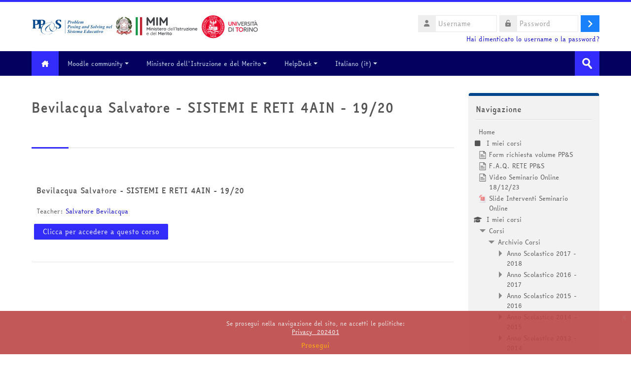

--- FILE ---
content_type: text/html; charset=utf-8
request_url: https://minerva.miurprogettopps.unito.it/course/info.php?id=13370
body_size: 21442
content:
<!DOCTYPE html>
<html  dir="ltr" lang="it" xml:lang="it">
<head>
    <title>Riassunto di Bevilacqua   Salvatore - SISTEMI E RETI 4AIN - 19/20 | PPS</title>
    <link rel="shortcut icon" href="https://minerva.miurprogettopps.unito.it/pluginfile.php/1/theme_lambda/favicon/1768384502/PPSlogo-removebg-preview.png" />
    <meta http-equiv="Content-Type" content="text/html; charset=utf-8" />
<meta name="keywords" content="moodle, Riassunto di Bevilacqua   Salvatore - SISTEMI E RETI 4AIN - 19/20 | PPS" />
<link rel="stylesheet" type="text/css" href="https://minerva.miurprogettopps.unito.it/theme/yui_combo.php?rollup/3.17.2/yui-moodlesimple.css" /><script id="firstthemesheet" type="text/css">/** Required in order to fix style inclusion problems in IE with YUI **/</script><link rel="stylesheet" type="text/css" href="https://minerva.miurprogettopps.unito.it/theme/styles.php/lambda/1768384502_1768385249/all" />
<script>
//<![CDATA[
var M = {}; M.yui = {};
M.pageloadstarttime = new Date();
M.cfg = {"wwwroot":"https:\/\/minerva.miurprogettopps.unito.it","homeurl":{},"sesskey":"wrdCOjFC8L","sessiontimeout":"14400","sessiontimeoutwarning":1200,"themerev":"1768384502","slasharguments":1,"theme":"lambda","iconsystemmodule":"core\/icon_system_fontawesome","jsrev":"1768384502","admin":"admin","svgicons":true,"usertimezone":"Europa\/Roma","language":"it","courseId":13370,"courseContextId":300436,"contextid":300436,"contextInstanceId":13370,"langrev":1768384502,"templaterev":"1768384503","developerdebug":true};var yui1ConfigFn = function(me) {if(/-skin|reset|fonts|grids|base/.test(me.name)){me.type='css';me.path=me.path.replace(/\.js/,'.css');me.path=me.path.replace(/\/yui2-skin/,'/assets/skins/sam/yui2-skin')}};
var yui2ConfigFn = function(me) {var parts=me.name.replace(/^moodle-/,'').split('-'),component=parts.shift(),module=parts[0],min='-min';if(/-(skin|core)$/.test(me.name)){parts.pop();me.type='css';min=''}
if(module){var filename=parts.join('-');me.path=component+'/'+module+'/'+filename+min+'.'+me.type}else{me.path=component+'/'+component+'.'+me.type}};
YUI_config = {"debug":true,"base":"https:\/\/minerva.miurprogettopps.unito.it\/lib\/yuilib\/3.17.2\/","comboBase":"https:\/\/minerva.miurprogettopps.unito.it\/theme\/yui_combo.php?","combine":true,"filter":"RAW","insertBefore":"firstthemesheet","groups":{"yui2":{"base":"https:\/\/minerva.miurprogettopps.unito.it\/lib\/yuilib\/2in3\/2.9.0\/build\/","comboBase":"https:\/\/minerva.miurprogettopps.unito.it\/theme\/yui_combo.php?","combine":true,"ext":false,"root":"2in3\/2.9.0\/build\/","patterns":{"yui2-":{"group":"yui2","configFn":yui1ConfigFn}}},"moodle":{"name":"moodle","base":"https:\/\/minerva.miurprogettopps.unito.it\/theme\/yui_combo.php?m\/1768384502\/","combine":true,"comboBase":"https:\/\/minerva.miurprogettopps.unito.it\/theme\/yui_combo.php?","ext":false,"root":"m\/1768384502\/","patterns":{"moodle-":{"group":"moodle","configFn":yui2ConfigFn}},"filter":"DEBUG","modules":{"moodle-core-actionmenu":{"requires":["base","event","node-event-simulate"]},"moodle-core-blocks":{"requires":["base","node","io","dom","dd","dd-scroll","moodle-core-dragdrop","moodle-core-notification"]},"moodle-core-chooserdialogue":{"requires":["base","panel","moodle-core-notification"]},"moodle-core-dragdrop":{"requires":["base","node","io","dom","dd","event-key","event-focus","moodle-core-notification"]},"moodle-core-event":{"requires":["event-custom"]},"moodle-core-formchangechecker":{"requires":["base","event-focus","moodle-core-event"]},"moodle-core-handlebars":{"condition":{"trigger":"handlebars","when":"after"}},"moodle-core-languninstallconfirm":{"requires":["base","node","moodle-core-notification-confirm","moodle-core-notification-alert"]},"moodle-core-lockscroll":{"requires":["plugin","base-build"]},"moodle-core-maintenancemodetimer":{"requires":["base","node"]},"moodle-core-notification":{"requires":["moodle-core-notification-dialogue","moodle-core-notification-alert","moodle-core-notification-confirm","moodle-core-notification-exception","moodle-core-notification-ajaxexception"]},"moodle-core-notification-dialogue":{"requires":["base","node","panel","escape","event-key","dd-plugin","moodle-core-widget-focusafterclose","moodle-core-lockscroll"]},"moodle-core-notification-alert":{"requires":["moodle-core-notification-dialogue"]},"moodle-core-notification-confirm":{"requires":["moodle-core-notification-dialogue"]},"moodle-core-notification-exception":{"requires":["moodle-core-notification-dialogue"]},"moodle-core-notification-ajaxexception":{"requires":["moodle-core-notification-dialogue"]},"moodle-core-popuphelp":{"requires":["moodle-core-tooltip"]},"moodle-core-tooltip":{"requires":["base","node","io-base","moodle-core-notification-dialogue","json-parse","widget-position","widget-position-align","event-outside","cache-base"]},"moodle-core_availability-form":{"requires":["base","node","event","event-delegate","panel","moodle-core-notification-dialogue","json"]},"moodle-backup-backupselectall":{"requires":["node","event","node-event-simulate","anim"]},"moodle-backup-confirmcancel":{"requires":["node","node-event-simulate","moodle-core-notification-confirm"]},"moodle-course-categoryexpander":{"requires":["node","event-key"]},"moodle-course-dragdrop":{"requires":["base","node","io","dom","dd","dd-scroll","moodle-core-dragdrop","moodle-core-notification","moodle-course-coursebase","moodle-course-util"]},"moodle-course-management":{"requires":["base","node","io-base","moodle-core-notification-exception","json-parse","dd-constrain","dd-proxy","dd-drop","dd-delegate","node-event-delegate"]},"moodle-course-util":{"requires":["node"],"use":["moodle-course-util-base"],"submodules":{"moodle-course-util-base":{},"moodle-course-util-section":{"requires":["node","moodle-course-util-base"]},"moodle-course-util-cm":{"requires":["node","moodle-course-util-base"]}}},"moodle-form-dateselector":{"requires":["base","node","overlay","calendar"]},"moodle-form-passwordunmask":{"requires":[]},"moodle-form-shortforms":{"requires":["node","base","selector-css3","moodle-core-event"]},"moodle-question-chooser":{"requires":["moodle-core-chooserdialogue"]},"moodle-question-preview":{"requires":["base","dom","event-delegate","event-key","core_question_engine"]},"moodle-question-searchform":{"requires":["base","node"]},"moodle-availability_completion-form":{"requires":["base","node","event","moodle-core_availability-form"]},"moodle-availability_date-form":{"requires":["base","node","event","io","moodle-core_availability-form"]},"moodle-availability_grade-form":{"requires":["base","node","event","moodle-core_availability-form"]},"moodle-availability_group-form":{"requires":["base","node","event","moodle-core_availability-form"]},"moodle-availability_grouping-form":{"requires":["base","node","event","moodle-core_availability-form"]},"moodle-availability_profile-form":{"requires":["base","node","event","moodle-core_availability-form"]},"moodle-mod_assign-history":{"requires":["node","transition"]},"moodle-mod_attendance-groupfilter":{"requires":["base","node"]},"moodle-mod_customcert-rearrange":{"requires":["dd-delegate","dd-drag"]},"moodle-mod_quiz-autosave":{"requires":["base","node","event","event-valuechange","node-event-delegate","io-form"]},"moodle-mod_quiz-dragdrop":{"requires":["base","node","io","dom","dd","dd-scroll","moodle-core-dragdrop","moodle-core-notification","moodle-mod_quiz-quizbase","moodle-mod_quiz-util-base","moodle-mod_quiz-util-page","moodle-mod_quiz-util-slot","moodle-course-util"]},"moodle-mod_quiz-modform":{"requires":["base","node","event"]},"moodle-mod_quiz-questionchooser":{"requires":["moodle-core-chooserdialogue","moodle-mod_quiz-util","querystring-parse"]},"moodle-mod_quiz-quizbase":{"requires":["base","node"]},"moodle-mod_quiz-toolboxes":{"requires":["base","node","event","event-key","io","moodle-mod_quiz-quizbase","moodle-mod_quiz-util-slot","moodle-core-notification-ajaxexception"]},"moodle-mod_quiz-util":{"requires":["node","moodle-core-actionmenu"],"use":["moodle-mod_quiz-util-base"],"submodules":{"moodle-mod_quiz-util-base":{},"moodle-mod_quiz-util-slot":{"requires":["node","moodle-mod_quiz-util-base"]},"moodle-mod_quiz-util-page":{"requires":["node","moodle-mod_quiz-util-base"]}}},"moodle-mod_scheduler-delselected":{"requires":["base","node","event"]},"moodle-mod_scheduler-saveseen":{"requires":["base","node","event"]},"moodle-mod_scheduler-studentlist":{"requires":["base","node","event","io"]},"moodle-message_airnotifier-toolboxes":{"requires":["base","node","io"]},"moodle-filter_glossary-autolinker":{"requires":["base","node","io-base","json-parse","event-delegate","overlay","moodle-core-event","moodle-core-notification-alert","moodle-core-notification-exception","moodle-core-notification-ajaxexception"]},"moodle-filter_mathjaxloader-loader":{"requires":["moodle-core-event"]},"moodle-editor_atto-editor":{"requires":["node","transition","io","overlay","escape","event","event-simulate","event-custom","node-event-html5","node-event-simulate","yui-throttle","moodle-core-notification-dialogue","moodle-core-notification-confirm","moodle-editor_atto-rangy","handlebars","timers","querystring-stringify"]},"moodle-editor_atto-plugin":{"requires":["node","base","escape","event","event-outside","handlebars","event-custom","timers","moodle-editor_atto-menu"]},"moodle-editor_atto-menu":{"requires":["moodle-core-notification-dialogue","node","event","event-custom"]},"moodle-editor_atto-rangy":{"requires":[]},"moodle-report_eventlist-eventfilter":{"requires":["base","event","node","node-event-delegate","datatable","autocomplete","autocomplete-filters"]},"moodle-report_loglive-fetchlogs":{"requires":["base","event","node","io","node-event-delegate"]},"moodle-gradereport_history-userselector":{"requires":["escape","event-delegate","event-key","handlebars","io-base","json-parse","moodle-core-notification-dialogue"]},"moodle-qbank_editquestion-chooser":{"requires":["moodle-core-chooserdialogue"]},"moodle-tool_capability-search":{"requires":["base","node"]},"moodle-tool_lp-dragdrop-reorder":{"requires":["moodle-core-dragdrop"]},"moodle-tool_monitor-dropdown":{"requires":["base","event","node"]},"moodle-assignfeedback_editpdf-editor":{"requires":["base","event","node","io","graphics","json","event-move","event-resize","transition","querystring-stringify-simple","moodle-core-notification-dialog","moodle-core-notification-alert","moodle-core-notification-warning","moodle-core-notification-exception","moodle-core-notification-ajaxexception"]},"moodle-atto_accessibilitychecker-button":{"requires":["color-base","moodle-editor_atto-plugin"]},"moodle-atto_accessibilityhelper-button":{"requires":["moodle-editor_atto-plugin"]},"moodle-atto_align-button":{"requires":["moodle-editor_atto-plugin"]},"moodle-atto_bold-button":{"requires":["moodle-editor_atto-plugin"]},"moodle-atto_charmap-button":{"requires":["moodle-editor_atto-plugin"]},"moodle-atto_chemistry-button":{"requires":["moodle-editor_atto-plugin","moodle-core-event","io","event-valuechange","tabview","array-extras"]},"moodle-atto_clear-button":{"requires":["moodle-editor_atto-plugin"]},"moodle-atto_collapse-button":{"requires":["moodle-editor_atto-plugin"]},"moodle-atto_emojipicker-button":{"requires":["moodle-editor_atto-plugin"]},"moodle-atto_emoticon-button":{"requires":["moodle-editor_atto-plugin"]},"moodle-atto_equation-button":{"requires":["moodle-editor_atto-plugin","moodle-core-event","io","event-valuechange","tabview","array-extras"]},"moodle-atto_h5p-button":{"requires":["moodle-editor_atto-plugin"]},"moodle-atto_html-beautify":{},"moodle-atto_html-button":{"requires":["promise","moodle-editor_atto-plugin","moodle-atto_html-beautify","moodle-atto_html-codemirror","event-valuechange"]},"moodle-atto_html-codemirror":{"requires":["moodle-atto_html-codemirror-skin"]},"moodle-atto_image-button":{"requires":["moodle-editor_atto-plugin"]},"moodle-atto_indent-button":{"requires":["moodle-editor_atto-plugin"]},"moodle-atto_italic-button":{"requires":["moodle-editor_atto-plugin"]},"moodle-atto_link-button":{"requires":["moodle-editor_atto-plugin"]},"moodle-atto_managefiles-button":{"requires":["moodle-editor_atto-plugin"]},"moodle-atto_managefiles-usedfiles":{"requires":["node","escape"]},"moodle-atto_media-button":{"requires":["moodle-editor_atto-plugin","moodle-form-shortforms"]},"moodle-atto_noautolink-button":{"requires":["moodle-editor_atto-plugin"]},"moodle-atto_orderedlist-button":{"requires":["moodle-editor_atto-plugin"]},"moodle-atto_recordrtc-button":{"requires":["moodle-editor_atto-plugin","moodle-atto_recordrtc-recording"]},"moodle-atto_recordrtc-recording":{"requires":["moodle-atto_recordrtc-button"]},"moodle-atto_rtl-button":{"requires":["moodle-editor_atto-plugin"]},"moodle-atto_smiles":{"requires":["moodle-editor_atto-plugin"]},"moodle-atto_strike-button":{"requires":["moodle-editor_atto-plugin"]},"moodle-atto_subscript-button":{"requires":["moodle-editor_atto-plugin"]},"moodle-atto_superscript-button":{"requires":["moodle-editor_atto-plugin"]},"moodle-atto_table-button":{"requires":["moodle-editor_atto-plugin","moodle-editor_atto-menu","event","event-valuechange"]},"moodle-atto_title-button":{"requires":["moodle-editor_atto-plugin"]},"moodle-atto_underline-button":{"requires":["moodle-editor_atto-plugin"]},"moodle-atto_undo-button":{"requires":["moodle-editor_atto-plugin"]},"moodle-atto_unorderedlist-button":{"requires":["moodle-editor_atto-plugin"]}}},"gallery":{"name":"gallery","base":"https:\/\/minerva.miurprogettopps.unito.it\/lib\/yuilib\/gallery\/","combine":true,"comboBase":"https:\/\/minerva.miurprogettopps.unito.it\/theme\/yui_combo.php?","ext":false,"root":"gallery\/1768384502\/","patterns":{"gallery-":{"group":"gallery"}}}},"modules":{"core_filepicker":{"name":"core_filepicker","fullpath":"https:\/\/minerva.miurprogettopps.unito.it\/lib\/javascript.php\/1768384502\/repository\/filepicker.js","requires":["base","node","node-event-simulate","json","async-queue","io-base","io-upload-iframe","io-form","yui2-treeview","panel","cookie","datatable","datatable-sort","resize-plugin","dd-plugin","escape","moodle-core_filepicker","moodle-core-notification-dialogue"]},"core_comment":{"name":"core_comment","fullpath":"https:\/\/minerva.miurprogettopps.unito.it\/lib\/javascript.php\/1768384502\/comment\/comment.js","requires":["base","io-base","node","json","yui2-animation","overlay","escape"]},"mathjax":{"name":"mathjax","fullpath":"https:\/\/cdn.jsdelivr.net\/npm\/mathjax@2.7.9\/MathJax.js?delayStartupUntil=configured"}}};
M.yui.loader = {modules: {}};

//]]>
</script>
    <meta name="viewport" content="width=device-width, initial-scale=1.0">
    <!-- Google web fonts -->
    </head>

<body  id="page-course-info" class="format-grid  path-course chrome dir-ltr lang-it yui-skin-sam yui3-skin-sam minerva-miurprogettopps-unito-it pagelayout-incourse course-13370 context-300436 category-1626 notloggedin columns3 has-region-side-pre has-region-side-post empty-region-side-pre used-region-side-post blockstyle-01">

<div>
    <a class="sr-only sr-only-focusable" href="#maincontent">Vai al contenuto principale</a>
</div><script src="https://minerva.miurprogettopps.unito.it/lib/javascript.php/1768384502/lib/polyfills/polyfill.js"></script>
<script src="https://minerva.miurprogettopps.unito.it/theme/yui_combo.php?rollup/3.17.2/yui-moodlesimple.js"></script><script src="https://minerva.miurprogettopps.unito.it/theme/jquery.php/core/jquery-3.6.1.js"></script>
<script src="https://minerva.miurprogettopps.unito.it/lib/javascript.php/1768384502/lib/javascript-static.js"></script>
<script>
//<![CDATA[
document.body.className += ' jsenabled';
//]]>
</script>



<div id="wrapper">



<header id="page-header" class="clearfix">              	
		<div class="container-fluid">    
	<div class="row-fluid">

				<div class="span6">
			<div class="logo-header">
				<a class="logo" href="https://minerva.miurprogettopps.unito.it" title="Home">
					<img src="//minerva.miurprogettopps.unito.it/pluginfile.php/1/theme_lambda/logo/1768384502/LogoAlto_V14122022.png" class="img-responsive" alt="logo" />				</a>
			</div>
		</div>
		      	

		<div class="span6 login-header">
			<div class="profileblock">

				
				<form class="navbar-form pull-right" method="post" action="https://minerva.miurprogettopps.unito.it/login/index.php">
						<div id="block-login">
							<div id="user"><i class="fas fa-user"></i></div>
							<label for="inputName" class="lambda-sr-only">Username</label>
							<input type="hidden" name="logintoken" value="uKwKd97X24Ph4B0otIhx7NErcstUb7xN" />
							<input id="inputName" class="span2" type="text" name="username" placeholder="Username">
								<div id="pass"><i class="fas fa-unlock-alt"></i></div>
								<label for="inputPassword" class="lambda-sr-only">Password</label>
								<input id="inputPassword" class="span2" type="password" name="password" placeholder="Password">
									<button type="submit" id="submit"><span class="lambda-sr-only">Login</span></button>
								</div>

								<div class="forgotpass">
																		<a target="_self" href="https://minerva.miurprogettopps.unito.it/login/forgot_password.php">Hai dimenticato lo username o la password?</a>
									 
								</div>

							</form>
							
							
						</div>
					</div>

				</div>
			</div>
               
</header>
<header class="navbar">
    <nav class="navbar-inner">
        <div class="lambda-custom-menu container-fluid">
            <a class="brand" href="https://minerva.miurprogettopps.unito.it/?redirect=0"><i class="fa-solid fa-house-chimney"></i></a>            <button class="btn btn-navbar" data-toggle="collapse" data-target=".nav-collapse">
                <span class="icon-bar"></span>
                <span class="icon-bar"></span>
                <span class="icon-bar"></span>
            </button>
            <div class="nav-collapse collapse">
                <ul class="nav"><li class="dropdown"><a href="https://moodle.org" class="dropdown-toggle" data-toggle="dropdown">Moodle community<div class="caret"></div></a><ul class="dropdown-menu"><li><a title="Moodle Docs" href="http://docs.moodle.org">Moodle Docs</a></li><li><a href="http://redpithemes.com/Documentation/assets/typography.html">Documentazione Tema</a></li><li><a href="https://fontawesome.com/v4.7/icons/">Icone compatibili</a></li></ul><li class="dropdown"><a href="#cm_submenu_2" class="dropdown-toggle" data-toggle="dropdown">Ministero dell'Istruzione e del Merito<div class="caret"></div></a><ul class="dropdown-menu"><li><a href="https://www.miur.gov.it/it/web/guest/home">sito del Ministero dell'Istruzione e del Merito</a></li></ul><li class="dropdown"><a href="#cm_submenu_3" class="dropdown-toggle" data-toggle="dropdown">HelpDesk<div class="caret"></div></a><ul class="dropdown-menu"><li><a href="https://minerva.miurprogettopps.unito.it/helpdesk/index.php?t=tcre">Crea un nuovo Ticket</a></li><li><a href="https://minerva.miurprogettopps.unito.it/helpdesk/index.php?t=tmop">Visualizza i miei Ticket</a></li></ul><li class="dropdown langmenu"><a href="" class="dropdown-toggle" data-toggle="dropdown" title="Lingua">Italiano ‎(it)‎<div class="caret"></div></a><ul class="dropdown-menu"><li><a title="English ‎(en)‎" href="https://minerva.miurprogettopps.unito.it/course/info.php?id=13370&amp;lang=en">English ‎(en)‎</a></li><li><a title="Italiano ‎(it)‎" href="https://minerva.miurprogettopps.unito.it/course/info.php?id=13370&amp;lang=it">Italiano ‎(it)‎</a></li></ul></ul>                <ul class="nav pull-right">
                    <li></li>
                </ul>
                
                                
                                <form id="search" action="https://minerva.miurprogettopps.unito.it/course/search.php" >
                	<label for="coursesearchbox" class="lambda-sr-only">Cerca corsi</label>						
					<input id="coursesearchbox" type="text" onFocus="if(this.value =='Cerca corsi' ) this.value=''" onBlur="if(this.value=='') this.value='Cerca corsi'" value="Cerca corsi" name="search" >
					<button type="submit"><span class="lambda-sr-only">Invia</span></button>						
				</form>
                                
            </div>
        </div>
    </nav>
</header>


<!-- Start Main Regions -->
<div id="page" class="container-fluid">

    <div id ="page-header-nav" class="clearfix">
    	    </div>

    <div id="page-content" class="row-fluid">
        <div id="region-bs-main-and-pre" class="span9">
            <div class="row-fluid">
            	                <section id="region-main" class="span8">
                                    <h2><div class="text_to_html">Bevilacqua   Salvatore - SISTEMI E RETI 4AIN - 19/20</div><small></small></h2><div class="divider line-01"></div><div role="main"><span id="maincontent"></span><div class="box py-3 generalbox info"><div class="coursebox clearfix" data-courseid="13370" data-type="1"><div class="info"><h3 class="coursename"><a class="aalink" href="https://minerva.miurprogettopps.unito.it/course/view.php?id=13370">Bevilacqua   Salvatore - SISTEMI E RETI 4AIN - 19/20</a></h3><div class="moreinfo"></div></div><div class="content"><div class="summary"><h3 class="coursename"><a class="" href="https://minerva.miurprogettopps.unito.it/course/view.php?id=13370">Bevilacqua   Salvatore - SISTEMI E RETI 4AIN - 19/20</a></h3><div></div></div><div class="teachers">Teacher: <a href="https://minerva.miurprogettopps.unito.it/user/view.php?id=47822&amp;course=1">Salvatore Bevilacqua</a></div><div class="course-btn"><p><a class="btn btn-primary" href="https://minerva.miurprogettopps.unito.it/course/view.php?id=13370">Clicca per accedere a questo corso</a></p></div></div></div></div><br /></div>                </section>
                <aside id="block-region-side-pre" class="span4 desktop-first-column pull-right block-region" data-blockregion="side-pre" data-droptarget="1"></aside>            </div>
        </div>
        <aside id="block-region-side-post" class="span3 block-region" data-blockregion="side-post" data-droptarget="1"><a href="#sb-2" class="sr-only sr-only-focusable">Salta Navigazione</a>

<section id="inst48098"
     class=" block_navigation block  card mb-3"
     role="navigation"
     data-block="navigation"
     data-instance-id="48098"
          aria-labelledby="instance-48098-header"
     >

    <div class="card-body p-3">

            <h5 id="instance-48098-header" class="card-title d-inline">Navigazione</h5>


        <div class="card-text content mt-3">
            <ul class="block_tree list" role="tree" data-ajax-loader="block_navigation/nav_loader"><li class="type_unknown depth_1 contains_branch" role="treeitem" aria-expanded="true" aria-owns="random696db531c537a2_group" data-collapsible="false" aria-labelledby="random696db531c537a1_label_1_1"><p class="tree_item branch navigation_node"><a tabindex="-1" id="random696db531c537a1_label_1_1" href="https://minerva.miurprogettopps.unito.it/">Home</a></p><ul id="random696db531c537a2_group" role="group"><li class="type_custom depth_2 item_with_icon" role="treeitem" aria-labelledby="random696db531c537a3_label_2_3"><p class="tree_item hasicon"><a tabindex="-1" id="random696db531c537a3_label_2_3" href="https://minerva.miurprogettopps.unito.it/my/courses.php"><i class="icon fa fa-square fa-fw navicon" aria-hidden="true"  ></i><span class="item-content-wrap">I miei corsi</span></a></p></li><li class="type_activity depth_2 item_with_icon" role="treeitem" aria-labelledby="random696db531c537a3_label_2_5"><p class="tree_item hasicon"><a tabindex="-1" id="random696db531c537a3_label_2_5" title="Pagina" href="https://minerva.miurprogettopps.unito.it/mod/page/view.php?id=215605"><img class="icon navicon" alt="Pagina" title="Pagina" src="https://minerva.miurprogettopps.unito.it/theme/image.php/lambda/page/1768384502/monologo" /><span class="item-content-wrap">Form richiesta volume PP&amp;S</span></a></p></li><li class="type_activity depth_2 item_with_icon" role="treeitem" aria-labelledby="random696db531c537a3_label_2_7"><p class="tree_item hasicon"><a tabindex="-1" id="random696db531c537a3_label_2_7" title="Pagina" href="https://minerva.miurprogettopps.unito.it/mod/page/view.php?id=239920"><img class="icon navicon" alt="Pagina" title="Pagina" src="https://minerva.miurprogettopps.unito.it/theme/image.php/lambda/page/1768384502/monologo" /><span class="item-content-wrap">F.A.Q. RETE PP&amp;S</span></a></p></li><li class="type_activity depth_2 item_with_icon" role="treeitem" aria-labelledby="random696db531c537a3_label_2_8"><p class="tree_item hasicon"><a tabindex="-1" id="random696db531c537a3_label_2_8" title="Pagina" href="https://minerva.miurprogettopps.unito.it/mod/page/view.php?id=236440"><img class="icon navicon" alt="Pagina" title="Pagina" src="https://minerva.miurprogettopps.unito.it/theme/image.php/lambda/page/1768384502/monologo" /><span class="item-content-wrap">Video Seminario Online 18/12/23</span></a></p></li><li class="type_activity depth_2 item_with_icon" role="treeitem" aria-labelledby="random696db531c537a3_label_2_9"><p class="tree_item hasicon"><a tabindex="-1" id="random696db531c537a3_label_2_9" title="File" href="https://minerva.miurprogettopps.unito.it/mod/resource/view.php?id=236430"><img class="icon navicon" alt="File" title="File" src="https://minerva.miurprogettopps.unito.it/theme/image.php/lambda/core/1768384502/f/pdf-24" /><span class="item-content-wrap">Slide Interventi Seminario Online</span></a></p></li><li class="type_system depth_2 item_with_icon" role="treeitem" aria-labelledby="random696db531c537a3_label_2_18"><p class="tree_item hasicon"><a tabindex="-1" id="random696db531c537a3_label_2_18" href="https://minerva.miurprogettopps.unito.it/my/courses.php"><i class="icon fa fa-graduation-cap fa-fw navicon" aria-hidden="true"  ></i><span class="item-content-wrap">I miei corsi</span></a></p></li><li class="type_system depth_2 contains_branch" role="treeitem" aria-expanded="true" aria-owns="random696db531c537a10_group" aria-labelledby="random696db531c537a3_label_2_19"><p class="tree_item branch"><a tabindex="-1" id="random696db531c537a3_label_2_19" href="https://minerva.miurprogettopps.unito.it/course/index.php">Corsi</a></p><ul id="random696db531c537a10_group" role="group"><li class="type_category depth_3 contains_branch" role="treeitem" aria-expanded="true" aria-owns="random696db531c537a12_group" aria-labelledby="random696db531c537a11_label_3_20"><p class="tree_item branch canexpand"><a tabindex="-1" id="random696db531c537a11_label_3_20" href="https://minerva.miurprogettopps.unito.it/course/index.php?categoryid=1490">Archivio Corsi</a></p><ul id="random696db531c537a12_group" role="group"><li class="type_category depth_4 contains_branch" role="treeitem" aria-expanded="false" aria-owns="random696db531c537a14_group" aria-labelledby="random696db531c537a13_label_4_21"><p class="tree_item branch canexpand"><a tabindex="-1" id="random696db531c537a13_label_4_21" href="https://minerva.miurprogettopps.unito.it/course/index.php?categoryid=1470">Anno Scolastico 2017 - 2018</a></p><ul id="random696db531c537a14_group" role="group" aria-hidden="true"><li class="type_category depth_5 contains_branch" role="treeitem" aria-expanded="false" data-requires-ajax="true" data-loaded="false" data-node-id="expandable_branch_10_1474" data-node-key="1474" data-node-type="10" aria-labelledby="random696db531c537a15_label_5_22"><p class="tree_item branch" id="expandable_branch_10_1474"><a tabindex="-1" id="random696db531c537a15_label_5_22" href="https://minerva.miurprogettopps.unito.it/course/index.php?categoryid=1474">Classi di Matematica 2017 - 2018</a></p></li><li class="type_category depth_5 contains_branch" role="treeitem" aria-expanded="false" data-requires-ajax="true" data-loaded="false" data-node-id="expandable_branch_10_1476" data-node-key="1476" data-node-type="10" aria-labelledby="random696db531c537a15_label_5_23"><p class="tree_item branch" id="expandable_branch_10_1476"><a tabindex="-1" id="random696db531c537a15_label_5_23" href="https://minerva.miurprogettopps.unito.it/course/index.php?categoryid=1476">Classi di Matematica e Fisica 2017 - 2018</a></p></li><li class="type_category depth_5 contains_branch" role="treeitem" aria-expanded="false" data-requires-ajax="true" data-loaded="false" data-node-id="expandable_branch_10_1478" data-node-key="1478" data-node-type="10" aria-labelledby="random696db531c537a15_label_5_24"><p class="tree_item branch" id="expandable_branch_10_1478"><a tabindex="-1" id="random696db531c537a15_label_5_24" href="https://minerva.miurprogettopps.unito.it/course/index.php?categoryid=1478">Classi di Fisica 2017 - 2018</a></p></li><li class="type_category depth_5 contains_branch" role="treeitem" aria-expanded="false" data-requires-ajax="true" data-loaded="false" data-node-id="expandable_branch_10_1480" data-node-key="1480" data-node-type="10" aria-labelledby="random696db531c537a15_label_5_25"><p class="tree_item branch" id="expandable_branch_10_1480"><a tabindex="-1" id="random696db531c537a15_label_5_25" href="https://minerva.miurprogettopps.unito.it/course/index.php?categoryid=1480">Classi di Informatica 2017 - 2018</a></p></li><li class="type_category depth_5 contains_branch" role="treeitem" aria-expanded="false" data-requires-ajax="true" data-loaded="false" data-node-id="expandable_branch_10_1482" data-node-key="1482" data-node-type="10" aria-labelledby="random696db531c537a15_label_5_26"><p class="tree_item branch" id="expandable_branch_10_1482"><a tabindex="-1" id="random696db531c537a15_label_5_26" href="https://minerva.miurprogettopps.unito.it/course/index.php?categoryid=1482">Classi di Altre Discipline Scientifiche 2017 - 2018</a></p></li><li class="type_category depth_5 contains_branch" role="treeitem" aria-expanded="false" data-requires-ajax="true" data-loaded="false" data-node-id="expandable_branch_10_1484" data-node-key="1484" data-node-type="10" aria-labelledby="random696db531c537a15_label_5_27"><p class="tree_item branch" id="expandable_branch_10_1484"><a tabindex="-1" id="random696db531c537a15_label_5_27" href="https://minerva.miurprogettopps.unito.it/course/index.php?categoryid=1484">Classi di Matematica e Informatica 2017 - 2018</a></p></li><li class="type_category depth_5 contains_branch" role="treeitem" aria-expanded="false" data-requires-ajax="true" data-loaded="false" data-node-id="expandable_branch_10_1486" data-node-key="1486" data-node-type="10" aria-labelledby="random696db531c537a15_label_5_28"><p class="tree_item branch" id="expandable_branch_10_1486"><a tabindex="-1" id="random696db531c537a15_label_5_28" href="https://minerva.miurprogettopps.unito.it/course/index.php?categoryid=1486">Istituti Secondari di Primo Grado 2017 - 2018</a></p></li><li class="type_category depth_5 contains_branch" role="treeitem" aria-expanded="false" data-requires-ajax="true" data-loaded="false" data-node-id="expandable_branch_10_1488" data-node-key="1488" data-node-type="10" aria-labelledby="random696db531c537a15_label_5_29"><p class="tree_item branch" id="expandable_branch_10_1488"><a tabindex="-1" id="random696db531c537a15_label_5_29" href="https://minerva.miurprogettopps.unito.it/course/index.php?categoryid=1488">Classi Sperimentali 2017 - 2018</a></p></li><li class="type_category depth_5 contains_branch" role="treeitem" aria-expanded="false" data-requires-ajax="true" data-loaded="false" data-node-id="expandable_branch_10_1489" data-node-key="1489" data-node-type="10" aria-labelledby="random696db531c537a15_label_5_30"><p class="tree_item branch" id="expandable_branch_10_1489"><a tabindex="-1" id="random696db531c537a15_label_5_30" href="https://minerva.miurprogettopps.unito.it/course/index.php?categoryid=1489">Classi Europee</a></p></li></ul></li><li class="type_category depth_4 contains_branch" role="treeitem" aria-expanded="false" aria-owns="random696db531c537a16_group" aria-labelledby="random696db531c537a13_label_4_31"><p class="tree_item branch canexpand"><a tabindex="-1" id="random696db531c537a13_label_4_31" href="https://minerva.miurprogettopps.unito.it/course/index.php?categoryid=1452">Anno Scolastico 2016 - 2017</a></p><ul id="random696db531c537a16_group" role="group" aria-hidden="true"><li class="type_category depth_5 contains_branch" role="treeitem" aria-expanded="false" data-requires-ajax="true" data-loaded="false" data-node-id="expandable_branch_10_1462" data-node-key="1462" data-node-type="10" aria-labelledby="random696db531c537a17_label_5_32"><p class="tree_item branch" id="expandable_branch_10_1462"><a tabindex="-1" id="random696db531c537a17_label_5_32" href="https://minerva.miurprogettopps.unito.it/course/index.php?categoryid=1462">Classi di Altre Discipline Scientifiche 2016 - 2017</a></p></li><li class="type_category depth_5 contains_branch" role="treeitem" aria-expanded="false" data-requires-ajax="true" data-loaded="false" data-node-id="expandable_branch_10_1458" data-node-key="1458" data-node-type="10" aria-labelledby="random696db531c537a17_label_5_33"><p class="tree_item branch" id="expandable_branch_10_1458"><a tabindex="-1" id="random696db531c537a17_label_5_33" href="https://minerva.miurprogettopps.unito.it/course/index.php?categoryid=1458">Classi di Fisica 2016 - 2017</a></p></li><li class="type_category depth_5 contains_branch" role="treeitem" aria-expanded="false" data-requires-ajax="true" data-loaded="false" data-node-id="expandable_branch_10_1456" data-node-key="1456" data-node-type="10" aria-labelledby="random696db531c537a17_label_5_34"><p class="tree_item branch" id="expandable_branch_10_1456"><a tabindex="-1" id="random696db531c537a17_label_5_34" href="https://minerva.miurprogettopps.unito.it/course/index.php?categoryid=1456">Classi di Informatica 2016 - 2017</a></p></li><li class="type_category depth_5 contains_branch" role="treeitem" aria-expanded="false" data-requires-ajax="true" data-loaded="false" data-node-id="expandable_branch_10_1454" data-node-key="1454" data-node-type="10" aria-labelledby="random696db531c537a17_label_5_35"><p class="tree_item branch" id="expandable_branch_10_1454"><a tabindex="-1" id="random696db531c537a17_label_5_35" href="https://minerva.miurprogettopps.unito.it/course/index.php?categoryid=1454">Classi di Matematica 2016 - 2017</a></p></li><li class="type_category depth_5 contains_branch" role="treeitem" aria-expanded="false" data-requires-ajax="true" data-loaded="false" data-node-id="expandable_branch_10_1460" data-node-key="1460" data-node-type="10" aria-labelledby="random696db531c537a17_label_5_36"><p class="tree_item branch" id="expandable_branch_10_1460"><a tabindex="-1" id="random696db531c537a17_label_5_36" href="https://minerva.miurprogettopps.unito.it/course/index.php?categoryid=1460">Classi di Matematica e Fisica 2016 - 2017</a></p></li><li class="type_category depth_5 contains_branch" role="treeitem" aria-expanded="false" data-requires-ajax="true" data-loaded="false" data-node-id="expandable_branch_10_1468" data-node-key="1468" data-node-type="10" aria-labelledby="random696db531c537a17_label_5_37"><p class="tree_item branch" id="expandable_branch_10_1468"><a tabindex="-1" id="random696db531c537a17_label_5_37" href="https://minerva.miurprogettopps.unito.it/course/index.php?categoryid=1468">Classi di Matematica e Informatica 2016 - 2017</a></p></li><li class="type_category depth_5 contains_branch" role="treeitem" aria-expanded="false" data-requires-ajax="true" data-loaded="false" data-node-id="expandable_branch_10_1466" data-node-key="1466" data-node-type="10" aria-labelledby="random696db531c537a17_label_5_38"><p class="tree_item branch" id="expandable_branch_10_1466"><a tabindex="-1" id="random696db531c537a17_label_5_38" href="https://minerva.miurprogettopps.unito.it/course/index.php?categoryid=1466">Classi Sperimentali 2016 - 2017</a></p></li><li class="type_category depth_5 contains_branch" role="treeitem" aria-expanded="false" data-requires-ajax="true" data-loaded="false" data-node-id="expandable_branch_10_1464" data-node-key="1464" data-node-type="10" aria-labelledby="random696db531c537a17_label_5_39"><p class="tree_item branch" id="expandable_branch_10_1464"><a tabindex="-1" id="random696db531c537a17_label_5_39" href="https://minerva.miurprogettopps.unito.it/course/index.php?categoryid=1464">Istituti Secondari - Primo Grado 2016 - 2017</a></p></li></ul></li><li class="type_category depth_4 contains_branch" role="treeitem" aria-expanded="false" aria-owns="random696db531c537a18_group" aria-labelledby="random696db531c537a13_label_4_40"><p class="tree_item branch canexpand"><a tabindex="-1" id="random696db531c537a13_label_4_40" href="https://minerva.miurprogettopps.unito.it/course/index.php?categoryid=1430">Anno Scolastico 2015 - 2016</a></p><ul id="random696db531c537a18_group" role="group" aria-hidden="true"><li class="type_category depth_5 contains_branch" role="treeitem" aria-expanded="false" data-requires-ajax="true" data-loaded="false" data-node-id="expandable_branch_10_1448" data-node-key="1448" data-node-type="10" aria-labelledby="random696db531c537a19_label_5_41"><p class="tree_item branch" id="expandable_branch_10_1448"><a tabindex="-1" id="random696db531c537a19_label_5_41" href="https://minerva.miurprogettopps.unito.it/course/index.php?categoryid=1448">Classi di Altre Discipline Scientifiche 2015 - 2016</a></p></li><li class="type_category depth_5 contains_branch" role="treeitem" aria-expanded="false" data-requires-ajax="true" data-loaded="false" data-node-id="expandable_branch_10_1444" data-node-key="1444" data-node-type="10" aria-labelledby="random696db531c537a19_label_5_42"><p class="tree_item branch" id="expandable_branch_10_1444"><a tabindex="-1" id="random696db531c537a19_label_5_42" href="https://minerva.miurprogettopps.unito.it/course/index.php?categoryid=1444">Classi di Fisica 2015 - 2016</a></p></li><li class="type_category depth_5 contains_branch" role="treeitem" aria-expanded="false" data-requires-ajax="true" data-loaded="false" data-node-id="expandable_branch_10_1442" data-node-key="1442" data-node-type="10" aria-labelledby="random696db531c537a19_label_5_43"><p class="tree_item branch" id="expandable_branch_10_1442"><a tabindex="-1" id="random696db531c537a19_label_5_43" href="https://minerva.miurprogettopps.unito.it/course/index.php?categoryid=1442">Classi di Informatica 2015 - 2016</a></p></li><li class="type_category depth_5 contains_branch" role="treeitem" aria-expanded="false" data-requires-ajax="true" data-loaded="false" data-node-id="expandable_branch_10_1440" data-node-key="1440" data-node-type="10" aria-labelledby="random696db531c537a19_label_5_44"><p class="tree_item branch" id="expandable_branch_10_1440"><a tabindex="-1" id="random696db531c537a19_label_5_44" href="https://minerva.miurprogettopps.unito.it/course/index.php?categoryid=1440">Classi di Matematica 2015 - 2016</a></p></li><li class="type_category depth_5 contains_branch" role="treeitem" aria-expanded="false" data-requires-ajax="true" data-loaded="false" data-node-id="expandable_branch_10_1446" data-node-key="1446" data-node-type="10" aria-labelledby="random696db531c537a19_label_5_45"><p class="tree_item branch" id="expandable_branch_10_1446"><a tabindex="-1" id="random696db531c537a19_label_5_45" href="https://minerva.miurprogettopps.unito.it/course/index.php?categoryid=1446">Classi di Matematica e Fisica 2015 - 2016</a></p></li><li class="type_category depth_5 contains_branch" role="treeitem" aria-expanded="false" data-requires-ajax="true" data-loaded="false" data-node-id="expandable_branch_10_1436" data-node-key="1436" data-node-type="10" aria-labelledby="random696db531c537a19_label_5_46"><p class="tree_item branch" id="expandable_branch_10_1436"><a tabindex="-1" id="random696db531c537a19_label_5_46" href="https://minerva.miurprogettopps.unito.it/course/index.php?categoryid=1436">Corsi di Recupero 2015 - 2016</a></p></li><li class="type_category depth_5 contains_branch" role="treeitem" aria-expanded="false" data-requires-ajax="true" data-loaded="false" data-node-id="expandable_branch_10_1434" data-node-key="1434" data-node-type="10" aria-labelledby="random696db531c537a19_label_5_47"><p class="tree_item branch" id="expandable_branch_10_1434"><a tabindex="-1" id="random696db531c537a19_label_5_47" href="https://minerva.miurprogettopps.unito.it/course/index.php?categoryid=1434">Istituti Secondari - Primo Grado 2015 - 2016</a></p></li><li class="type_category depth_5 contains_branch" role="treeitem" aria-expanded="false" data-requires-ajax="true" data-loaded="false" data-node-id="expandable_branch_10_1432" data-node-key="1432" data-node-type="10" aria-labelledby="random696db531c537a19_label_5_48"><p class="tree_item branch" id="expandable_branch_10_1432"><a tabindex="-1" id="random696db531c537a19_label_5_48" href="https://minerva.miurprogettopps.unito.it/course/index.php?categoryid=1432">Precorsi di Matematica 2015 - 2016</a></p></li></ul></li><li class="type_category depth_4 contains_branch" role="treeitem" aria-expanded="false" aria-owns="random696db531c537a20_group" aria-labelledby="random696db531c537a13_label_4_49"><p class="tree_item branch canexpand"><a tabindex="-1" id="random696db531c537a13_label_4_49" href="https://minerva.miurprogettopps.unito.it/course/index.php?categoryid=1404">Anno Scolastico 2014 - 2015</a></p><ul id="random696db531c537a20_group" role="group" aria-hidden="true"><li class="type_category depth_5 contains_branch" role="treeitem" aria-expanded="false" data-requires-ajax="true" data-loaded="false" data-node-id="expandable_branch_10_1406" data-node-key="1406" data-node-type="10" aria-labelledby="random696db531c537a21_label_5_50"><p class="tree_item branch" id="expandable_branch_10_1406"><a tabindex="-1" id="random696db531c537a21_label_5_50" href="https://minerva.miurprogettopps.unito.it/course/index.php?categoryid=1406">Classi di Altre Discipline Scientifiche 2014 - 2015</a></p></li><li class="type_category depth_5 contains_branch" role="treeitem" aria-expanded="false" data-requires-ajax="true" data-loaded="false" data-node-id="expandable_branch_10_1413" data-node-key="1413" data-node-type="10" aria-labelledby="random696db531c537a21_label_5_51"><p class="tree_item branch" id="expandable_branch_10_1413"><a tabindex="-1" id="random696db531c537a21_label_5_51" href="https://minerva.miurprogettopps.unito.it/course/index.php?categoryid=1413">Classi di Fisica 2014 - 2015</a></p></li><li class="type_category depth_5 contains_branch" role="treeitem" aria-expanded="false" data-requires-ajax="true" data-loaded="false" data-node-id="expandable_branch_10_1408" data-node-key="1408" data-node-type="10" aria-labelledby="random696db531c537a21_label_5_52"><p class="tree_item branch" id="expandable_branch_10_1408"><a tabindex="-1" id="random696db531c537a21_label_5_52" href="https://minerva.miurprogettopps.unito.it/course/index.php?categoryid=1408">Classi di Informatica 2014 - 2015</a></p></li><li class="type_category depth_5 contains_branch" role="treeitem" aria-expanded="false" data-requires-ajax="true" data-loaded="false" data-node-id="expandable_branch_10_1410" data-node-key="1410" data-node-type="10" aria-labelledby="random696db531c537a21_label_5_53"><p class="tree_item branch" id="expandable_branch_10_1410"><a tabindex="-1" id="random696db531c537a21_label_5_53" href="https://minerva.miurprogettopps.unito.it/course/index.php?categoryid=1410">Classi di Matematica 2014 - 2015</a></p></li><li class="type_category depth_5 contains_branch" role="treeitem" aria-expanded="false" data-requires-ajax="true" data-loaded="false" data-node-id="expandable_branch_10_1411" data-node-key="1411" data-node-type="10" aria-labelledby="random696db531c537a21_label_5_54"><p class="tree_item branch" id="expandable_branch_10_1411"><a tabindex="-1" id="random696db531c537a21_label_5_54" href="https://minerva.miurprogettopps.unito.it/course/index.php?categoryid=1411">Classi di Matematica e Fisica 2014 - 2015</a></p></li><li class="type_category depth_5 contains_branch" role="treeitem" aria-expanded="false" data-requires-ajax="true" data-loaded="false" data-node-id="expandable_branch_10_1428" data-node-key="1428" data-node-type="10" aria-labelledby="random696db531c537a21_label_5_55"><p class="tree_item branch" id="expandable_branch_10_1428"><a tabindex="-1" id="random696db531c537a21_label_5_55" href="https://minerva.miurprogettopps.unito.it/course/index.php?categoryid=1428">Corsi di Recupero 2014 - 2015</a></p></li><li class="type_category depth_5 contains_branch" role="treeitem" aria-expanded="false" data-requires-ajax="true" data-loaded="false" data-node-id="expandable_branch_10_1426" data-node-key="1426" data-node-type="10" aria-labelledby="random696db531c537a21_label_5_56"><p class="tree_item branch" id="expandable_branch_10_1426"><a tabindex="-1" id="random696db531c537a21_label_5_56" href="https://minerva.miurprogettopps.unito.it/course/index.php?categoryid=1426">Istituti Secondari - Primo Grado 2014 - 2015</a></p></li></ul></li><li class="type_category depth_4 contains_branch" role="treeitem" aria-expanded="false" aria-owns="random696db531c537a22_group" aria-labelledby="random696db531c537a13_label_4_57"><p class="tree_item branch canexpand"><a tabindex="-1" id="random696db531c537a13_label_4_57" href="https://minerva.miurprogettopps.unito.it/course/index.php?categoryid=16">Anno Scolastico 2013 - 2014</a></p><ul id="random696db531c537a22_group" role="group" aria-hidden="true"><li class="type_category depth_5 contains_branch" role="treeitem" aria-expanded="false" aria-owns="random696db531c537a24_group" aria-labelledby="random696db531c537a23_label_5_58"><p class="tree_item branch canexpand"><a tabindex="-1" id="random696db531c537a23_label_5_58" href="https://minerva.miurprogettopps.unito.it/course/index.php?categoryid=728">Altre Discipline Scientifiche</a></p><ul id="random696db531c537a24_group" role="group" aria-hidden="true"><li class="type_category depth_6 contains_branch" role="treeitem" aria-expanded="false" data-requires-ajax="true" data-loaded="false" data-node-id="expandable_branch_10_1212" data-node-key="1212" data-node-type="10" aria-labelledby="random696db531c537a25_label_6_59"><p class="tree_item branch" id="expandable_branch_10_1212"><a tabindex="-1" id="random696db531c537a25_label_6_59" href="https://minerva.miurprogettopps.unito.it/course/index.php?categoryid=1212">Classi di Automazione</a></p></li><li class="type_category depth_6 contains_branch" role="treeitem" aria-expanded="false" data-requires-ajax="true" data-loaded="false" data-node-id="expandable_branch_10_1254" data-node-key="1254" data-node-type="10" aria-labelledby="random696db531c537a25_label_6_60"><p class="tree_item branch" id="expandable_branch_10_1254"><a tabindex="-1" id="random696db531c537a25_label_6_60" href="https://minerva.miurprogettopps.unito.it/course/index.php?categoryid=1254">Classi di Chimica</a></p></li><li class="type_category depth_6 contains_branch" role="treeitem" aria-expanded="false" data-requires-ajax="true" data-loaded="false" data-node-id="expandable_branch_10_1260" data-node-key="1260" data-node-type="10" aria-labelledby="random696db531c537a25_label_6_61"><p class="tree_item branch" id="expandable_branch_10_1260"><a tabindex="-1" id="random696db531c537a25_label_6_61" href="https://minerva.miurprogettopps.unito.it/course/index.php?categoryid=1260">Classi di Costruzioni Impianti e Tecnologie</a></p></li><li class="type_category depth_6 contains_branch" role="treeitem" aria-expanded="false" data-requires-ajax="true" data-loaded="false" data-node-id="expandable_branch_10_1041" data-node-key="1041" data-node-type="10" aria-labelledby="random696db531c537a25_label_6_62"><p class="tree_item branch" id="expandable_branch_10_1041"><a tabindex="-1" id="random696db531c537a25_label_6_62" href="https://minerva.miurprogettopps.unito.it/course/index.php?categoryid=1041">Classi di Elettronica</a></p></li><li class="type_category depth_6 contains_branch" role="treeitem" aria-expanded="false" data-requires-ajax="true" data-loaded="false" data-node-id="expandable_branch_10_1043" data-node-key="1043" data-node-type="10" aria-labelledby="random696db531c537a25_label_6_63"><p class="tree_item branch" id="expandable_branch_10_1043"><a tabindex="-1" id="random696db531c537a25_label_6_63" href="https://minerva.miurprogettopps.unito.it/course/index.php?categoryid=1043">Classi di Elettrotecnica</a></p></li><li class="type_category depth_6 contains_branch" role="treeitem" aria-expanded="false" data-requires-ajax="true" data-loaded="false" data-node-id="expandable_branch_10_1129" data-node-key="1129" data-node-type="10" aria-labelledby="random696db531c537a25_label_6_64"><p class="tree_item branch" id="expandable_branch_10_1129"><a tabindex="-1" id="random696db531c537a25_label_6_64" href="https://minerva.miurprogettopps.unito.it/course/index.php?categoryid=1129">Classi di Fisica</a></p></li><li class="type_category depth_6 contains_branch" role="treeitem" aria-expanded="false" data-requires-ajax="true" data-loaded="false" data-node-id="expandable_branch_10_1283" data-node-key="1283" data-node-type="10" aria-labelledby="random696db531c537a25_label_6_65"><p class="tree_item branch" id="expandable_branch_10_1283"><a tabindex="-1" id="random696db531c537a25_label_6_65" href="https://minerva.miurprogettopps.unito.it/course/index.php?categoryid=1283">Classi di Inglese</a></p></li><li class="type_category depth_6 contains_branch" role="treeitem" aria-expanded="false" data-requires-ajax="true" data-loaded="false" data-node-id="expandable_branch_10_1291" data-node-key="1291" data-node-type="10" aria-labelledby="random696db531c537a25_label_6_66"><p class="tree_item branch" id="expandable_branch_10_1291"><a tabindex="-1" id="random696db531c537a25_label_6_66" href="https://minerva.miurprogettopps.unito.it/course/index.php?categoryid=1291">Classi di Meccanica</a></p></li><li class="type_category depth_6 contains_branch" role="treeitem" aria-expanded="false" data-requires-ajax="true" data-loaded="false" data-node-id="expandable_branch_10_1039" data-node-key="1039" data-node-type="10" aria-labelledby="random696db531c537a25_label_6_67"><p class="tree_item branch" id="expandable_branch_10_1039"><a tabindex="-1" id="random696db531c537a25_label_6_67" href="https://minerva.miurprogettopps.unito.it/course/index.php?categoryid=1039">Classi di Scienze della Terra</a></p></li><li class="type_category depth_6 contains_branch" role="treeitem" aria-expanded="false" data-requires-ajax="true" data-loaded="false" data-node-id="expandable_branch_10_1228" data-node-key="1228" data-node-type="10" aria-labelledby="random696db531c537a25_label_6_68"><p class="tree_item branch" id="expandable_branch_10_1228"><a tabindex="-1" id="random696db531c537a25_label_6_68" href="https://minerva.miurprogettopps.unito.it/course/index.php?categoryid=1228">Classi di Sistemi Automatici</a></p></li><li class="type_category depth_6 contains_branch" role="treeitem" aria-expanded="false" data-requires-ajax="true" data-loaded="false" data-node-id="expandable_branch_10_1218" data-node-key="1218" data-node-type="10" aria-labelledby="random696db531c537a25_label_6_69"><p class="tree_item branch" id="expandable_branch_10_1218"><a tabindex="-1" id="random696db531c537a25_label_6_69" href="https://minerva.miurprogettopps.unito.it/course/index.php?categoryid=1218">Classi di Sistemi e Reti</a></p></li><li class="type_category depth_6 contains_branch" role="treeitem" aria-expanded="false" data-requires-ajax="true" data-loaded="false" data-node-id="expandable_branch_10_1222" data-node-key="1222" data-node-type="10" aria-labelledby="random696db531c537a25_label_6_70"><p class="tree_item branch" id="expandable_branch_10_1222"><a tabindex="-1" id="random696db531c537a25_label_6_70" href="https://minerva.miurprogettopps.unito.it/course/index.php?categoryid=1222">Classi di Telecomunicazioni</a></p></li></ul></li><li class="type_category depth_5 contains_branch" role="treeitem" aria-expanded="false" data-requires-ajax="true" data-loaded="false" data-node-id="expandable_branch_10_20" data-node-key="20" data-node-type="10" aria-labelledby="random696db531c537a23_label_5_72"><p class="tree_item branch" id="expandable_branch_10_20"><a tabindex="-1" id="random696db531c537a23_label_5_72" href="https://minerva.miurprogettopps.unito.it/course/index.php?categoryid=20">Classi di Matematica 2013 - 2014</a></p></li><li class="type_category depth_5 contains_branch" role="treeitem" aria-expanded="false" data-requires-ajax="true" data-loaded="false" data-node-id="expandable_branch_10_1190" data-node-key="1190" data-node-type="10" aria-labelledby="random696db531c537a23_label_5_73"><p class="tree_item branch" id="expandable_branch_10_1190"><a tabindex="-1" id="random696db531c537a23_label_5_73" href="https://minerva.miurprogettopps.unito.it/course/index.php?categoryid=1190">Corsi di Recupero</a></p></li></ul></li><li class="type_category depth_4 contains_branch" role="treeitem" aria-expanded="false" data-requires-ajax="true" data-loaded="false" data-node-id="expandable_branch_10_6" data-node-key="6" data-node-type="10" aria-labelledby="random696db531c537a13_label_4_74"><p class="tree_item branch" id="expandable_branch_10_6"><a tabindex="-1" id="random696db531c537a13_label_4_74" href="https://minerva.miurprogettopps.unito.it/course/index.php?categoryid=6">Anno Scolastico 2012 - 2013</a></p></li><li class="type_category depth_4 contains_branch" role="treeitem" aria-expanded="false" data-requires-ajax="true" data-loaded="false" data-node-id="expandable_branch_10_12" data-node-key="12" data-node-type="10" aria-labelledby="random696db531c537a13_label_4_77"><p class="tree_item branch" id="expandable_branch_10_12"><a tabindex="-1" id="random696db531c537a13_label_4_77" href="https://minerva.miurprogettopps.unito.it/course/index.php?categoryid=12">Scopri il progetto PP&amp;S : Vetrina del Progetto</a></p></li><li class="type_category depth_4 contains_branch" role="treeitem" aria-expanded="false" data-requires-ajax="true" data-loaded="false" data-node-id="expandable_branch_10_1450" data-node-key="1450" data-node-type="10" aria-labelledby="random696db531c537a13_label_4_78"><p class="tree_item branch" id="expandable_branch_10_1450"><a tabindex="-1" id="random696db531c537a13_label_4_78" href="https://minerva.miurprogettopps.unito.it/course/index.php?categoryid=1450">Problem Posing</a></p></li><li class="type_category depth_4 contains_branch" role="treeitem" aria-expanded="false" data-requires-ajax="true" data-loaded="false" data-node-id="expandable_branch_10_1425" data-node-key="1425" data-node-type="10" aria-labelledby="random696db531c537a13_label_4_79"><p class="tree_item branch" id="expandable_branch_10_1425"><a tabindex="-1" id="random696db531c537a13_label_4_79" href="https://minerva.miurprogettopps.unito.it/course/index.php?categoryid=1425">PP&amp;S e mondo del lavoro</a></p></li><li class="type_category depth_4 contains_branch" role="treeitem" aria-expanded="false" data-requires-ajax="true" data-loaded="false" data-node-id="expandable_branch_10_781" data-node-key="781" data-node-type="10" aria-labelledby="random696db531c537a13_label_4_80"><p class="tree_item branch" id="expandable_branch_10_781"><a tabindex="-1" id="random696db531c537a13_label_4_80" href="https://minerva.miurprogettopps.unito.it/course/index.php?categoryid=781">Avviamento al PP&amp;S</a></p></li><li class="type_category depth_4 contains_branch" role="treeitem" aria-expanded="false" data-requires-ajax="true" data-loaded="false" data-node-id="expandable_branch_10_14" data-node-key="14" data-node-type="10" aria-labelledby="random696db531c537a13_label_4_81"><p class="tree_item branch" id="expandable_branch_10_14"><a tabindex="-1" id="random696db531c537a13_label_4_81" href="https://minerva.miurprogettopps.unito.it/course/index.php?categoryid=14">Knowledge Base comune del progetto</a></p></li><li class="type_category depth_4 contains_branch" role="treeitem" aria-expanded="false" data-requires-ajax="true" data-loaded="false" data-node-id="expandable_branch_10_8" data-node-key="8" data-node-type="10" aria-labelledby="random696db531c537a13_label_4_83"><p class="tree_item branch" id="expandable_branch_10_8"><a tabindex="-1" id="random696db531c537a13_label_4_83" href="https://minerva.miurprogettopps.unito.it/course/index.php?categoryid=8">Area USR e Dirigenti Scolastici</a></p></li><li class="type_category depth_4 contains_branch" role="treeitem" aria-expanded="false" data-requires-ajax="true" data-loaded="false" data-node-id="expandable_branch_10_4" data-node-key="4" data-node-type="10" aria-labelledby="random696db531c537a13_label_4_84"><p class="tree_item branch" id="expandable_branch_10_4"><a tabindex="-1" id="random696db531c537a13_label_4_84" href="https://minerva.miurprogettopps.unito.it/course/index.php?categoryid=4">Esercitazioni</a></p></li><li class="type_category depth_4 contains_branch" role="treeitem" aria-expanded="false" data-requires-ajax="true" data-loaded="false" data-node-id="expandable_branch_10_1518" data-node-key="1518" data-node-type="10" aria-labelledby="random696db531c537a13_label_4_85"><p class="tree_item branch" id="expandable_branch_10_1518"><a tabindex="-1" id="random696db531c537a13_label_4_85" href="https://minerva.miurprogettopps.unito.it/course/index.php?categoryid=1518">Sperimentazioni</a></p></li><li class="type_category depth_4 contains_branch" role="treeitem" aria-expanded="false" aria-owns="random696db531c537a26_group" aria-labelledby="random696db531c537a13_label_4_86"><p class="tree_item branch canexpand"><a tabindex="-1" id="random696db531c537a13_label_4_86" href="https://minerva.miurprogettopps.unito.it/course/index.php?categoryid=1496">Anno Scolastico 2018 - 2019</a></p><ul id="random696db531c537a26_group" role="group" aria-hidden="true"><li class="type_category depth_5 contains_branch" role="treeitem" aria-expanded="false" data-requires-ajax="true" data-loaded="false" data-node-id="expandable_branch_10_1508" data-node-key="1508" data-node-type="10" aria-labelledby="random696db531c537a27_label_5_87"><p class="tree_item branch" id="expandable_branch_10_1508"><a tabindex="-1" id="random696db531c537a27_label_5_87" href="https://minerva.miurprogettopps.unito.it/course/index.php?categoryid=1508">Classi di Altre Discipline Scientifiche 2018 - 2019</a></p></li><li class="type_category depth_5 contains_branch" role="treeitem" aria-expanded="false" data-requires-ajax="true" data-loaded="false" data-node-id="expandable_branch_10_1504" data-node-key="1504" data-node-type="10" aria-labelledby="random696db531c537a27_label_5_88"><p class="tree_item branch" id="expandable_branch_10_1504"><a tabindex="-1" id="random696db531c537a27_label_5_88" href="https://minerva.miurprogettopps.unito.it/course/index.php?categoryid=1504">Classi di Fisica 2018 - 2019</a></p></li><li class="type_category depth_5 contains_branch" role="treeitem" aria-expanded="false" data-requires-ajax="true" data-loaded="false" data-node-id="expandable_branch_10_1506" data-node-key="1506" data-node-type="10" aria-labelledby="random696db531c537a27_label_5_89"><p class="tree_item branch" id="expandable_branch_10_1506"><a tabindex="-1" id="random696db531c537a27_label_5_89" href="https://minerva.miurprogettopps.unito.it/course/index.php?categoryid=1506">Classi di Informatica 2018 - 2019</a></p></li><li class="type_category depth_5 contains_branch" role="treeitem" aria-expanded="false" data-requires-ajax="true" data-loaded="false" data-node-id="expandable_branch_10_1498" data-node-key="1498" data-node-type="10" aria-labelledby="random696db531c537a27_label_5_90"><p class="tree_item branch" id="expandable_branch_10_1498"><a tabindex="-1" id="random696db531c537a27_label_5_90" href="https://minerva.miurprogettopps.unito.it/course/index.php?categoryid=1498">Classi di Matematica 2018 - 2019</a></p></li><li class="type_category depth_5 contains_branch" role="treeitem" aria-expanded="false" data-requires-ajax="true" data-loaded="false" data-node-id="expandable_branch_10_1502" data-node-key="1502" data-node-type="10" aria-labelledby="random696db531c537a27_label_5_91"><p class="tree_item branch" id="expandable_branch_10_1502"><a tabindex="-1" id="random696db531c537a27_label_5_91" href="https://minerva.miurprogettopps.unito.it/course/index.php?categoryid=1502">Classi di Matematica e Fisica 2018 - 2019</a></p></li><li class="type_category depth_5 contains_branch" role="treeitem" aria-expanded="false" data-requires-ajax="true" data-loaded="false" data-node-id="expandable_branch_10_1510" data-node-key="1510" data-node-type="10" aria-labelledby="random696db531c537a27_label_5_92"><p class="tree_item branch" id="expandable_branch_10_1510"><a tabindex="-1" id="random696db531c537a27_label_5_92" href="https://minerva.miurprogettopps.unito.it/course/index.php?categoryid=1510">Classi di Matematica e Informatica 2018 - 2019</a></p></li><li class="type_category depth_5 contains_branch" role="treeitem" aria-expanded="false" data-requires-ajax="true" data-loaded="false" data-node-id="expandable_branch_10_1516" data-node-key="1516" data-node-type="10" aria-labelledby="random696db531c537a27_label_5_93"><p class="tree_item branch" id="expandable_branch_10_1516"><a tabindex="-1" id="random696db531c537a27_label_5_93" href="https://minerva.miurprogettopps.unito.it/course/index.php?categoryid=1516">Classi Europee</a></p></li><li class="type_category depth_5 contains_branch" role="treeitem" aria-expanded="false" data-requires-ajax="true" data-loaded="false" data-node-id="expandable_branch_10_1514" data-node-key="1514" data-node-type="10" aria-labelledby="random696db531c537a27_label_5_94"><p class="tree_item branch" id="expandable_branch_10_1514"><a tabindex="-1" id="random696db531c537a27_label_5_94" href="https://minerva.miurprogettopps.unito.it/course/index.php?categoryid=1514">Classi Sperimentali 2018 - 2019</a></p></li><li class="type_category depth_5 contains_branch" role="treeitem" aria-expanded="false" data-requires-ajax="true" data-loaded="false" data-node-id="expandable_branch_10_1512" data-node-key="1512" data-node-type="10" aria-labelledby="random696db531c537a27_label_5_95"><p class="tree_item branch" id="expandable_branch_10_1512"><a tabindex="-1" id="random696db531c537a27_label_5_95" href="https://minerva.miurprogettopps.unito.it/course/index.php?categoryid=1512">Istituti Secondari di Primo Grado 2018 - 2019</a></p></li></ul></li><li class="type_category depth_4 contains_branch" role="treeitem" aria-expanded="true" aria-owns="random696db531c537a28_group" aria-labelledby="random696db531c537a13_label_4_96"><p class="tree_item branch canexpand"><a tabindex="-1" id="random696db531c537a13_label_4_96" href="https://minerva.miurprogettopps.unito.it/course/index.php?categoryid=1520">Anno Scolastico 2019 - 2020</a></p><ul id="random696db531c537a28_group" role="group"><li class="type_category depth_5 contains_branch" role="treeitem" aria-expanded="false" data-requires-ajax="true" data-loaded="false" data-node-id="expandable_branch_10_1574" data-node-key="1574" data-node-type="10" aria-labelledby="random696db531c537a29_label_5_97"><p class="tree_item branch" id="expandable_branch_10_1574"><a tabindex="-1" id="random696db531c537a29_label_5_97" href="https://minerva.miurprogettopps.unito.it/course/index.php?categoryid=1574">Classi di Altre Discipline</a></p></li><li class="type_category depth_5 contains_branch" role="treeitem" aria-expanded="false" data-requires-ajax="true" data-loaded="false" data-node-id="expandable_branch_10_1522" data-node-key="1522" data-node-type="10" aria-labelledby="random696db531c537a29_label_5_98"><p class="tree_item branch" id="expandable_branch_10_1522"><a tabindex="-1" id="random696db531c537a29_label_5_98" href="https://minerva.miurprogettopps.unito.it/course/index.php?categoryid=1522">Classi di Altre Discipline Scientifiche 2019 - 2020</a></p></li><li class="type_category depth_5 contains_branch" role="treeitem" aria-expanded="false" data-requires-ajax="true" data-loaded="false" data-node-id="expandable_branch_10_1524" data-node-key="1524" data-node-type="10" aria-labelledby="random696db531c537a29_label_5_99"><p class="tree_item branch" id="expandable_branch_10_1524"><a tabindex="-1" id="random696db531c537a29_label_5_99" href="https://minerva.miurprogettopps.unito.it/course/index.php?categoryid=1524">Classi di Fisica 2019 - 2020</a></p></li><li class="type_category depth_5 contains_branch" role="treeitem" aria-expanded="false" data-requires-ajax="true" data-loaded="false" data-node-id="expandable_branch_10_1526" data-node-key="1526" data-node-type="10" aria-labelledby="random696db531c537a29_label_5_100"><p class="tree_item branch" id="expandable_branch_10_1526"><a tabindex="-1" id="random696db531c537a29_label_5_100" href="https://minerva.miurprogettopps.unito.it/course/index.php?categoryid=1526">Classi di Informatica 2019 - 2020</a></p></li><li class="type_category depth_5 contains_branch" role="treeitem" aria-expanded="false" data-requires-ajax="true" data-loaded="false" data-node-id="expandable_branch_10_1528" data-node-key="1528" data-node-type="10" aria-labelledby="random696db531c537a29_label_5_101"><p class="tree_item branch" id="expandable_branch_10_1528"><a tabindex="-1" id="random696db531c537a29_label_5_101" href="https://minerva.miurprogettopps.unito.it/course/index.php?categoryid=1528">Classi di Matematica 2019 - 2020</a></p></li><li class="type_category depth_5 contains_branch" role="treeitem" aria-expanded="false" data-requires-ajax="true" data-loaded="false" data-node-id="expandable_branch_10_1530" data-node-key="1530" data-node-type="10" aria-labelledby="random696db531c537a29_label_5_102"><p class="tree_item branch" id="expandable_branch_10_1530"><a tabindex="-1" id="random696db531c537a29_label_5_102" href="https://minerva.miurprogettopps.unito.it/course/index.php?categoryid=1530">Classi di Matematica e Fisica 2019 - 2020</a></p></li><li class="type_category depth_5 contains_branch" role="treeitem" aria-expanded="false" data-requires-ajax="true" data-loaded="false" data-node-id="expandable_branch_10_1532" data-node-key="1532" data-node-type="10" aria-labelledby="random696db531c537a29_label_5_103"><p class="tree_item branch" id="expandable_branch_10_1532"><a tabindex="-1" id="random696db531c537a29_label_5_103" href="https://minerva.miurprogettopps.unito.it/course/index.php?categoryid=1532">Classi di Matematica e Informatica 2019 - 2020</a></p></li><li class="type_category depth_5 contains_branch" role="treeitem" aria-expanded="false" data-requires-ajax="true" data-loaded="false" data-node-id="expandable_branch_10_1534" data-node-key="1534" data-node-type="10" aria-labelledby="random696db531c537a29_label_5_104"><p class="tree_item branch" id="expandable_branch_10_1534"><a tabindex="-1" id="random696db531c537a29_label_5_104" href="https://minerva.miurprogettopps.unito.it/course/index.php?categoryid=1534">Classi Europee</a></p></li><li class="type_category depth_5 contains_branch" role="treeitem" aria-expanded="false" data-requires-ajax="true" data-loaded="false" data-node-id="expandable_branch_10_1536" data-node-key="1536" data-node-type="10" aria-labelledby="random696db531c537a29_label_5_105"><p class="tree_item branch" id="expandable_branch_10_1536"><a tabindex="-1" id="random696db531c537a29_label_5_105" href="https://minerva.miurprogettopps.unito.it/course/index.php?categoryid=1536">Classi Sperimentali 2019 - 2020</a></p></li><li class="type_category depth_5 contains_branch" role="treeitem" aria-expanded="false" data-requires-ajax="true" data-loaded="false" data-node-id="expandable_branch_10_1538" data-node-key="1538" data-node-type="10" aria-labelledby="random696db531c537a29_label_5_106"><p class="tree_item branch" id="expandable_branch_10_1538"><a tabindex="-1" id="random696db531c537a29_label_5_106" href="https://minerva.miurprogettopps.unito.it/course/index.php?categoryid=1538">Istituti Secondari di Primo Grado 2019 - 2020</a></p></li><li class="type_category depth_5 contains_branch" role="treeitem" aria-expanded="false" aria-owns="random696db531c537a30_group" aria-labelledby="random696db531c537a29_label_5_107"><p class="tree_item branch canexpand"><a tabindex="-1" id="random696db531c537a29_label_5_107" href="https://minerva.miurprogettopps.unito.it/course/index.php?categoryid=1636">Liceo Classico Gioberti</a></p><ul id="random696db531c537a30_group" role="group" aria-hidden="true"><li class="type_category depth_6 contains_branch" role="treeitem" aria-expanded="false" data-requires-ajax="true" data-loaded="false" data-node-id="expandable_branch_10_1648" data-node-key="1648" data-node-type="10" aria-labelledby="random696db531c537a31_label_6_108"><p class="tree_item branch" id="expandable_branch_10_1648"><a tabindex="-1" id="random696db531c537a31_label_6_108" href="https://minerva.miurprogettopps.unito.it/course/index.php?categoryid=1648">Altre Discipline Scientifiche</a></p></li><li class="type_category depth_6 contains_branch" role="treeitem" aria-expanded="false" data-requires-ajax="true" data-loaded="false" data-node-id="expandable_branch_10_1640" data-node-key="1640" data-node-type="10" aria-labelledby="random696db531c537a31_label_6_109"><p class="tree_item branch" id="expandable_branch_10_1640"><a tabindex="-1" id="random696db531c537a31_label_6_109" href="https://minerva.miurprogettopps.unito.it/course/index.php?categoryid=1640">Fisica</a></p></li><li class="type_category depth_6 contains_branch" role="treeitem" aria-expanded="false" data-requires-ajax="true" data-loaded="false" data-node-id="expandable_branch_10_1646" data-node-key="1646" data-node-type="10" aria-labelledby="random696db531c537a31_label_6_110"><p class="tree_item branch" id="expandable_branch_10_1646"><a tabindex="-1" id="random696db531c537a31_label_6_110" href="https://minerva.miurprogettopps.unito.it/course/index.php?categoryid=1646">Inglese</a></p></li><li class="type_category depth_6 contains_branch" role="treeitem" aria-expanded="false" data-requires-ajax="true" data-loaded="false" data-node-id="expandable_branch_10_1650" data-node-key="1650" data-node-type="10" aria-labelledby="random696db531c537a31_label_6_111"><p class="tree_item branch" id="expandable_branch_10_1650"><a tabindex="-1" id="random696db531c537a31_label_6_111" href="https://minerva.miurprogettopps.unito.it/course/index.php?categoryid=1650">Italiano</a></p></li><li class="type_category depth_6 contains_branch" role="treeitem" aria-expanded="false" data-requires-ajax="true" data-loaded="false" data-node-id="expandable_branch_10_1644" data-node-key="1644" data-node-type="10" aria-labelledby="random696db531c537a31_label_6_112"><p class="tree_item branch" id="expandable_branch_10_1644"><a tabindex="-1" id="random696db531c537a31_label_6_112" href="https://minerva.miurprogettopps.unito.it/course/index.php?categoryid=1644">Latino e Greco</a></p></li><li class="type_category depth_6 contains_branch" role="treeitem" aria-expanded="false" data-requires-ajax="true" data-loaded="false" data-node-id="expandable_branch_10_1638" data-node-key="1638" data-node-type="10" aria-labelledby="random696db531c537a31_label_6_113"><p class="tree_item branch" id="expandable_branch_10_1638"><a tabindex="-1" id="random696db531c537a31_label_6_113" href="https://minerva.miurprogettopps.unito.it/course/index.php?categoryid=1638">Matematica</a></p></li><li class="type_category depth_6 contains_branch" role="treeitem" aria-expanded="false" data-requires-ajax="true" data-loaded="false" data-node-id="expandable_branch_10_1642" data-node-key="1642" data-node-type="10" aria-labelledby="random696db531c537a31_label_6_114"><p class="tree_item branch" id="expandable_branch_10_1642"><a tabindex="-1" id="random696db531c537a31_label_6_114" href="https://minerva.miurprogettopps.unito.it/course/index.php?categoryid=1642">Matematica e Fisica</a></p></li></ul></li><li class="type_category depth_5 contains_branch" role="treeitem" aria-expanded="false" aria-owns="random696db531c537a32_group" aria-labelledby="random696db531c537a29_label_5_115"><p class="tree_item branch canexpand"><a tabindex="-1" id="random696db531c537a29_label_5_115" href="https://minerva.miurprogettopps.unito.it/course/index.php?categoryid=1540">Liceo Scientifico Statale Galileo Ferraris Torino</a></p><ul id="random696db531c537a32_group" role="group" aria-hidden="true"><li class="type_category depth_6 contains_branch" role="treeitem" aria-expanded="false" data-requires-ajax="true" data-loaded="false" data-node-id="expandable_branch_10_1630" data-node-key="1630" data-node-type="10" aria-labelledby="random696db531c537a33_label_6_116"><p class="tree_item branch" id="expandable_branch_10_1630"><a tabindex="-1" id="random696db531c537a33_label_6_116" href="https://minerva.miurprogettopps.unito.it/course/index.php?categoryid=1630">INSIEME A SCUOLA</a></p></li><li class="type_category depth_6 contains_branch" role="treeitem" aria-expanded="false" data-requires-ajax="true" data-loaded="false" data-node-id="expandable_branch_10_1542" data-node-key="1542" data-node-type="10" aria-labelledby="random696db531c537a33_label_6_117"><p class="tree_item branch" id="expandable_branch_10_1542"><a tabindex="-1" id="random696db531c537a33_label_6_117" href="https://minerva.miurprogettopps.unito.it/course/index.php?categoryid=1542">DISEGNO E STORIA DELL'ARTE</a></p></li><li class="type_category depth_6 contains_branch" role="treeitem" aria-expanded="false" data-requires-ajax="true" data-loaded="false" data-node-id="expandable_branch_10_1544" data-node-key="1544" data-node-type="10" aria-labelledby="random696db531c537a33_label_6_118"><p class="tree_item branch" id="expandable_branch_10_1544"><a tabindex="-1" id="random696db531c537a33_label_6_118" href="https://minerva.miurprogettopps.unito.it/course/index.php?categoryid=1544">FILOSOFIA</a></p></li><li class="type_category depth_6 contains_branch" role="treeitem" aria-expanded="false" data-requires-ajax="true" data-loaded="false" data-node-id="expandable_branch_10_1546" data-node-key="1546" data-node-type="10" aria-labelledby="random696db531c537a33_label_6_119"><p class="tree_item branch" id="expandable_branch_10_1546"><a tabindex="-1" id="random696db531c537a33_label_6_119" href="https://minerva.miurprogettopps.unito.it/course/index.php?categoryid=1546">FILOSOFIA - STORIA</a></p></li><li class="type_category depth_6 contains_branch" role="treeitem" aria-expanded="false" data-requires-ajax="true" data-loaded="false" data-node-id="expandable_branch_10_1548" data-node-key="1548" data-node-type="10" aria-labelledby="random696db531c537a33_label_6_120"><p class="tree_item branch" id="expandable_branch_10_1548"><a tabindex="-1" id="random696db531c537a33_label_6_120" href="https://minerva.miurprogettopps.unito.it/course/index.php?categoryid=1548">FISICA</a></p></li><li class="type_category depth_6 contains_branch" role="treeitem" aria-expanded="false" data-requires-ajax="true" data-loaded="false" data-node-id="expandable_branch_10_1550" data-node-key="1550" data-node-type="10" aria-labelledby="random696db531c537a33_label_6_121"><p class="tree_item branch" id="expandable_branch_10_1550"><a tabindex="-1" id="random696db531c537a33_label_6_121" href="https://minerva.miurprogettopps.unito.it/course/index.php?categoryid=1550">FISICA - MATEMATICA</a></p></li><li class="type_category depth_6 contains_branch" role="treeitem" aria-expanded="false" data-requires-ajax="true" data-loaded="false" data-node-id="expandable_branch_10_1556" data-node-key="1556" data-node-type="10" aria-labelledby="random696db531c537a33_label_6_122"><p class="tree_item branch" id="expandable_branch_10_1556"><a tabindex="-1" id="random696db531c537a33_label_6_122" href="https://minerva.miurprogettopps.unito.it/course/index.php?categoryid=1556">LINGUA E CULTURA LATINA</a></p></li><li class="type_category depth_6 contains_branch" role="treeitem" aria-expanded="false" data-requires-ajax="true" data-loaded="false" data-node-id="expandable_branch_10_1558" data-node-key="1558" data-node-type="10" aria-labelledby="random696db531c537a33_label_6_123"><p class="tree_item branch" id="expandable_branch_10_1558"><a tabindex="-1" id="random696db531c537a33_label_6_123" href="https://minerva.miurprogettopps.unito.it/course/index.php?categoryid=1558">LINGUA E LETTERATURA ITALIANA</a></p></li><li class="type_category depth_6 contains_branch" role="treeitem" aria-expanded="false" data-requires-ajax="true" data-loaded="false" data-node-id="expandable_branch_10_1560" data-node-key="1560" data-node-type="10" aria-labelledby="random696db531c537a33_label_6_124"><p class="tree_item branch" id="expandable_branch_10_1560"><a tabindex="-1" id="random696db531c537a33_label_6_124" href="https://minerva.miurprogettopps.unito.it/course/index.php?categoryid=1560">MATEMATICA</a></p></li><li class="type_category depth_6 contains_branch" role="treeitem" aria-expanded="false" data-requires-ajax="true" data-loaded="false" data-node-id="expandable_branch_10_1562" data-node-key="1562" data-node-type="10" aria-labelledby="random696db531c537a33_label_6_125"><p class="tree_item branch" id="expandable_branch_10_1562"><a tabindex="-1" id="random696db531c537a33_label_6_125" href="https://minerva.miurprogettopps.unito.it/course/index.php?categoryid=1562">MATEMATICA - FISICA</a></p></li><li class="type_category depth_6 contains_branch" role="treeitem" aria-expanded="false" data-requires-ajax="true" data-loaded="false" data-node-id="expandable_branch_10_1564" data-node-key="1564" data-node-type="10" aria-labelledby="random696db531c537a33_label_6_126"><p class="tree_item branch" id="expandable_branch_10_1564"><a tabindex="-1" id="random696db531c537a33_label_6_126" href="https://minerva.miurprogettopps.unito.it/course/index.php?categoryid=1564">RELIGIONE CATTOLICA O ALTERNATIVA</a></p></li><li class="type_category depth_6 contains_branch" role="treeitem" aria-expanded="false" data-requires-ajax="true" data-loaded="false" data-node-id="expandable_branch_10_1566" data-node-key="1566" data-node-type="10" aria-labelledby="random696db531c537a33_label_6_127"><p class="tree_item branch" id="expandable_branch_10_1566"><a tabindex="-1" id="random696db531c537a33_label_6_127" href="https://minerva.miurprogettopps.unito.it/course/index.php?categoryid=1566">SCIENZE MOTORIE E SPORTIVE</a></p></li><li class="type_category depth_6 contains_branch" role="treeitem" aria-expanded="false" data-requires-ajax="true" data-loaded="false" data-node-id="expandable_branch_10_1568" data-node-key="1568" data-node-type="10" aria-labelledby="random696db531c537a33_label_6_128"><p class="tree_item branch" id="expandable_branch_10_1568"><a tabindex="-1" id="random696db531c537a33_label_6_128" href="https://minerva.miurprogettopps.unito.it/course/index.php?categoryid=1568">SCIENZE NATURALI</a></p></li><li class="type_category depth_6 contains_branch" role="treeitem" aria-expanded="false" data-requires-ajax="true" data-loaded="false" data-node-id="expandable_branch_10_1570" data-node-key="1570" data-node-type="10" aria-labelledby="random696db531c537a33_label_6_129"><p class="tree_item branch" id="expandable_branch_10_1570"><a tabindex="-1" id="random696db531c537a33_label_6_129" href="https://minerva.miurprogettopps.unito.it/course/index.php?categoryid=1570">STORIA E GEOGRAFIA</a></p></li><li class="type_category depth_6 contains_branch" role="treeitem" aria-expanded="false" data-requires-ajax="true" data-loaded="false" data-node-id="expandable_branch_10_1572" data-node-key="1572" data-node-type="10" aria-labelledby="random696db531c537a33_label_6_130"><p class="tree_item branch" id="expandable_branch_10_1572"><a tabindex="-1" id="random696db531c537a33_label_6_130" href="https://minerva.miurprogettopps.unito.it/course/index.php?categoryid=1572">LINGUE STRANIERE</a></p></li></ul></li><li class="type_category depth_5 contains_branch" role="treeitem" aria-expanded="true" aria-owns="random696db531c537a34_group" aria-labelledby="random696db531c537a29_label_5_131"><p class="tree_item branch canexpand"><a tabindex="-1" id="random696db531c537a29_label_5_131" href="https://minerva.miurprogettopps.unito.it/course/index.php?categoryid=1576">I.I.S. Amaldi-Sraffa</a></p><ul id="random696db531c537a34_group" role="group"><li class="type_category depth_6 contains_branch" role="treeitem" aria-expanded="false" data-requires-ajax="true" data-loaded="false" data-node-id="expandable_branch_10_1604" data-node-key="1604" data-node-type="10" aria-labelledby="random696db531c537a35_label_6_132"><p class="tree_item branch" id="expandable_branch_10_1604"><a tabindex="-1" id="random696db531c537a35_label_6_132" href="https://minerva.miurprogettopps.unito.it/course/index.php?categoryid=1604">Altre Discipline Scientifiche</a></p></li><li class="type_category depth_6 contains_branch" role="treeitem" aria-expanded="false" data-requires-ajax="true" data-loaded="false" data-node-id="expandable_branch_10_1606" data-node-key="1606" data-node-type="10" aria-labelledby="random696db531c537a35_label_6_133"><p class="tree_item branch" id="expandable_branch_10_1606"><a tabindex="-1" id="random696db531c537a35_label_6_133" href="https://minerva.miurprogettopps.unito.it/course/index.php?categoryid=1606">Arte</a></p></li><li class="type_category depth_6 contains_branch" role="treeitem" aria-expanded="false" data-requires-ajax="true" data-loaded="false" data-node-id="expandable_branch_10_1608" data-node-key="1608" data-node-type="10" aria-labelledby="random696db531c537a35_label_6_134"><p class="tree_item branch" id="expandable_branch_10_1608"><a tabindex="-1" id="random696db531c537a35_label_6_134" href="https://minerva.miurprogettopps.unito.it/course/index.php?categoryid=1608">Diritto e Economia</a></p></li><li class="type_category depth_6 contains_branch" role="treeitem" aria-expanded="false" data-requires-ajax="true" data-loaded="false" data-node-id="expandable_branch_10_1610" data-node-key="1610" data-node-type="10" aria-labelledby="random696db531c537a35_label_6_135"><p class="tree_item branch" id="expandable_branch_10_1610"><a tabindex="-1" id="random696db531c537a35_label_6_135" href="https://minerva.miurprogettopps.unito.it/course/index.php?categoryid=1610">Filosofia</a></p></li><li class="type_category depth_6 contains_branch" role="treeitem" aria-expanded="false" data-requires-ajax="true" data-loaded="false" data-node-id="expandable_branch_10_1612" data-node-key="1612" data-node-type="10" aria-labelledby="random696db531c537a35_label_6_136"><p class="tree_item branch" id="expandable_branch_10_1612"><a tabindex="-1" id="random696db531c537a35_label_6_136" href="https://minerva.miurprogettopps.unito.it/course/index.php?categoryid=1612">Fisica</a></p></li><li class="type_category depth_6 contains_branch" role="treeitem" aria-expanded="false" data-requires-ajax="true" data-loaded="false" data-node-id="expandable_branch_10_1614" data-node-key="1614" data-node-type="10" aria-labelledby="random696db531c537a35_label_6_137"><p class="tree_item branch" id="expandable_branch_10_1614"><a tabindex="-1" id="random696db531c537a35_label_6_137" href="https://minerva.miurprogettopps.unito.it/course/index.php?categoryid=1614">Informatica</a></p></li><li class="type_category depth_6 contains_branch" role="treeitem" aria-expanded="false" data-requires-ajax="true" data-loaded="false" data-node-id="expandable_branch_10_1616" data-node-key="1616" data-node-type="10" aria-labelledby="random696db531c537a35_label_6_138"><p class="tree_item branch" id="expandable_branch_10_1616"><a tabindex="-1" id="random696db531c537a35_label_6_138" href="https://minerva.miurprogettopps.unito.it/course/index.php?categoryid=1616">Lingua e Letteratura italiana e latina</a></p></li><li class="type_category depth_6 contains_branch" role="treeitem" aria-expanded="false" data-requires-ajax="true" data-loaded="false" data-node-id="expandable_branch_10_1618" data-node-key="1618" data-node-type="10" aria-labelledby="random696db531c537a35_label_6_139"><p class="tree_item branch" id="expandable_branch_10_1618"><a tabindex="-1" id="random696db531c537a35_label_6_139" href="https://minerva.miurprogettopps.unito.it/course/index.php?categoryid=1618">Lingue straniere</a></p></li><li class="type_category depth_6 contains_branch" role="treeitem" aria-expanded="false" data-requires-ajax="true" data-loaded="false" data-node-id="expandable_branch_10_1620" data-node-key="1620" data-node-type="10" aria-labelledby="random696db531c537a35_label_6_140"><p class="tree_item branch" id="expandable_branch_10_1620"><a tabindex="-1" id="random696db531c537a35_label_6_140" href="https://minerva.miurprogettopps.unito.it/course/index.php?categoryid=1620">Matematica</a></p></li><li class="type_category depth_6 contains_branch" role="treeitem" aria-expanded="false" data-requires-ajax="true" data-loaded="false" data-node-id="expandable_branch_10_1622" data-node-key="1622" data-node-type="10" aria-labelledby="random696db531c537a35_label_6_141"><p class="tree_item branch" id="expandable_branch_10_1622"><a tabindex="-1" id="random696db531c537a35_label_6_141" href="https://minerva.miurprogettopps.unito.it/course/index.php?categoryid=1622">Religione</a></p></li><li class="type_category depth_6 contains_branch" role="treeitem" aria-expanded="false" data-requires-ajax="true" data-loaded="false" data-node-id="expandable_branch_10_1624" data-node-key="1624" data-node-type="10" aria-labelledby="random696db531c537a35_label_6_142"><p class="tree_item branch" id="expandable_branch_10_1624"><a tabindex="-1" id="random696db531c537a35_label_6_142" href="https://minerva.miurprogettopps.unito.it/course/index.php?categoryid=1624">Scienze Motorie</a></p></li><li class="type_category depth_6 contains_branch" role="treeitem" aria-expanded="true" aria-owns="random696db531c537a36_group" aria-labelledby="random696db531c537a35_label_6_143"><p class="tree_item branch"><a tabindex="-1" id="random696db531c537a35_label_6_143" href="https://minerva.miurprogettopps.unito.it/course/index.php?categoryid=1626">Sistemi e Tecnologie</a></p><ul id="random696db531c537a36_group" role="group"><li class="type_course depth_7 item_with_icon" role="treeitem" aria-labelledby="random696db531c537a37_label_7_144"><p class="tree_item hasicon"><a tabindex="-1" id="random696db531c537a37_label_7_144" title="Vessecchia Laura - TECN. PR. SIS. ELET. 4BEI - 19/20" href="https://minerva.miurprogettopps.unito.it/course/view.php?id=13554"><i class="icon fa fa-graduation-cap fa-fw navicon" aria-hidden="true"  ></i><span class="item-content-wrap">4BEI - TECN. PR. SIS. ELET. - laura.vessecchia - 1...</span></a></p></li><li class="type_course depth_7 item_with_icon" role="treeitem" aria-labelledby="random696db531c537a37_label_7_145"><p class="tree_item hasicon"><a tabindex="-1" id="random696db531c537a37_label_7_145" title="Vessecchia Laura - SISTEMI AUTOMATICI 4AEL - 19/20" href="https://minerva.miurprogettopps.unito.it/course/view.php?id=13552"><i class="icon fa fa-graduation-cap fa-fw navicon" aria-hidden="true"  ></i><span class="item-content-wrap">4AEL - SISTEMI AUTOMATICI - laura.vessecchia - 19/20</span></a></p></li><li class="type_course depth_7 item_with_icon" role="treeitem" aria-labelledby="random696db531c537a37_label_7_146"><p class="tree_item hasicon"><a tabindex="-1" id="random696db531c537a37_label_7_146" title="Ventura Carmelina - TES 1ISU - 19/20" href="https://minerva.miurprogettopps.unito.it/course/view.php?id=13550"><i class="icon fa fa-graduation-cap fa-fw navicon" aria-hidden="true"  ></i><span class="item-content-wrap">1ISU - TES - carmelina.ventura - 19/20</span></a></p></li><li class="type_course depth_7 item_with_icon" role="treeitem" aria-labelledby="random696db531c537a37_label_7_147"><p class="tree_item hasicon"><a tabindex="-1" id="random696db531c537a37_label_7_147" title="Ventura Carmelina - TES 1HSU - 19/20" href="https://minerva.miurprogettopps.unito.it/course/view.php?id=13548"><i class="icon fa fa-graduation-cap fa-fw navicon" aria-hidden="true"  ></i><span class="item-content-wrap">1HSU - TES - carmelina.ventura - 19/20</span></a></p></li><li class="type_course depth_7 item_with_icon" role="treeitem" aria-labelledby="random696db531c537a37_label_7_148"><p class="tree_item hasicon"><a tabindex="-1" id="random696db531c537a37_label_7_148" title="Velleca Crescenzo - TEC. E PROG. DI SIST 3AIN - 19/20" href="https://minerva.miurprogettopps.unito.it/course/view.php?id=13546"><i class="icon fa fa-graduation-cap fa-fw navicon" aria-hidden="true"  ></i><span class="item-content-wrap">3AIN - TEC. E PROG. DI SIST - crescenzo.velleca - ...</span></a></p></li><li class="type_course depth_7 item_with_icon" role="treeitem" aria-labelledby="random696db531c537a37_label_7_149"><p class="tree_item hasicon"><a tabindex="-1" id="random696db531c537a37_label_7_149" title="Velleca Crescenzo - SISTEMI E RETI 5BEI - 19/20" href="https://minerva.miurprogettopps.unito.it/course/view.php?id=13544"><i class="icon fa fa-graduation-cap fa-fw navicon" aria-hidden="true"  ></i><span class="item-content-wrap">5BEI - SISTEMI E RETI - crescenzo.velleca - 19/20</span></a></p></li><li class="type_course depth_7 item_with_icon" role="treeitem" aria-labelledby="random696db531c537a37_label_7_150"><p class="tree_item hasicon"><a tabindex="-1" id="random696db531c537a37_label_7_150" title="Velleca Crescenzo - SISTEMI E RETI 5AIN - 19/20" href="https://minerva.miurprogettopps.unito.it/course/view.php?id=13542"><i class="icon fa fa-graduation-cap fa-fw navicon" aria-hidden="true"  ></i><span class="item-content-wrap">5AIN - SISTEMI E RETI - crescenzo.velleca - 19/20</span></a></p></li><li class="type_course depth_7 item_with_icon" role="treeitem" aria-labelledby="random696db531c537a37_label_7_151"><p class="tree_item hasicon"><a tabindex="-1" id="random696db531c537a37_label_7_151" title="Velleca Crescenzo - SISTEMI E RETI 3AIN - 19/20" href="https://minerva.miurprogettopps.unito.it/course/view.php?id=13540"><i class="icon fa fa-graduation-cap fa-fw navicon" aria-hidden="true"  ></i><span class="item-content-wrap">3AIN - SISTEMI E RETI - crescenzo.velleca - 19/20</span></a></p></li><li class="type_course depth_7 item_with_icon" role="treeitem" aria-labelledby="random696db531c537a37_label_7_152"><p class="tree_item hasicon"><a tabindex="-1" id="random696db531c537a37_label_7_152" title="Tomasuolo  Cristina - SSPM 4BSA - 19/20" href="https://minerva.miurprogettopps.unito.it/course/view.php?id=13538"><i class="icon fa fa-graduation-cap fa-fw navicon" aria-hidden="true"  ></i><span class="item-content-wrap">4BSA - SSPM - cristina.tomasuolo - 19/20</span></a></p></li><li class="type_course depth_7 item_with_icon" role="treeitem" aria-labelledby="random696db531c537a37_label_7_153"><p class="tree_item hasicon"><a tabindex="-1" id="random696db531c537a37_label_7_153" title="Tomasuolo  Cristina - SSPM 4ASA - 19/20" href="https://minerva.miurprogettopps.unito.it/course/view.php?id=13536"><i class="icon fa fa-graduation-cap fa-fw navicon" aria-hidden="true"  ></i><span class="item-content-wrap">4ASA - SSPM - cristina.tomasuolo - 19/20</span></a></p></li><li class="type_course depth_7 item_with_icon" role="treeitem" aria-labelledby="random696db531c537a37_label_7_154"><p class="tree_item hasicon"><a tabindex="-1" id="random696db531c537a37_label_7_154" title="Tomasuolo  Cristina - SSPM 4ALS - 19/20" href="https://minerva.miurprogettopps.unito.it/course/view.php?id=13534"><i class="icon fa fa-graduation-cap fa-fw navicon" aria-hidden="true"  ></i><span class="item-content-wrap">4ALS - SSPM - cristina.tomasuolo - 19/20</span></a></p></li><li class="type_course depth_7 item_with_icon" role="treeitem" aria-labelledby="random696db531c537a37_label_7_155"><p class="tree_item hasicon"><a tabindex="-1" id="random696db531c537a37_label_7_155" title="Tomasuolo  Cristina - SSPM 3BSA - 19/20" href="https://minerva.miurprogettopps.unito.it/course/view.php?id=13532"><i class="icon fa fa-graduation-cap fa-fw navicon" aria-hidden="true"  ></i><span class="item-content-wrap">3BSA - SSPM - cristina.tomasuolo - 19/20</span></a></p></li><li class="type_course depth_7 item_with_icon" role="treeitem" aria-labelledby="random696db531c537a37_label_7_156"><p class="tree_item hasicon"><a tabindex="-1" id="random696db531c537a37_label_7_156" title="Tomasuolo  Cristina - SSPM 3BLS - 19/20" href="https://minerva.miurprogettopps.unito.it/course/view.php?id=13530"><i class="icon fa fa-graduation-cap fa-fw navicon" aria-hidden="true"  ></i><span class="item-content-wrap">3BLS - SSPM - cristina.tomasuolo - 19/20</span></a></p></li><li class="type_course depth_7 item_with_icon" role="treeitem" aria-labelledby="random696db531c537a37_label_7_157"><p class="tree_item hasicon"><a tabindex="-1" id="random696db531c537a37_label_7_157" title="Tomasuolo  Cristina - SSPM 3ASA - 19/20" href="https://minerva.miurprogettopps.unito.it/course/view.php?id=13528"><i class="icon fa fa-graduation-cap fa-fw navicon" aria-hidden="true"  ></i><span class="item-content-wrap">3ASA - SSPM - cristina.tomasuolo - 19/20</span></a></p></li><li class="type_course depth_7 item_with_icon" role="treeitem" aria-labelledby="random696db531c537a37_label_7_158"><p class="tree_item hasicon"><a tabindex="-1" id="random696db531c537a37_label_7_158" title="Tomasuolo  Cristina - SSPM 3ALS - 19/20" href="https://minerva.miurprogettopps.unito.it/course/view.php?id=13526"><i class="icon fa fa-graduation-cap fa-fw navicon" aria-hidden="true"  ></i><span class="item-content-wrap">3ALS - SSPM - cristina.tomasuolo - 19/20</span></a></p></li><li class="type_course depth_7 item_with_icon" role="treeitem" aria-labelledby="random696db531c537a37_label_7_159"><p class="tree_item hasicon"><a tabindex="-1" id="random696db531c537a37_label_7_159" title="Tomasuolo  Cristina - SSPM 2BSA - 19/20" href="https://minerva.miurprogettopps.unito.it/course/view.php?id=13524"><i class="icon fa fa-graduation-cap fa-fw navicon" aria-hidden="true"  ></i><span class="item-content-wrap">2BSA - SSPM - cristina.tomasuolo - 19/20</span></a></p></li><li class="type_course depth_7 item_with_icon" role="treeitem" aria-labelledby="random696db531c537a37_label_7_160"><p class="tree_item hasicon"><a tabindex="-1" id="random696db531c537a37_label_7_160" title="Tomasuolo  Cristina - SSPM 2ASA - 19/20" href="https://minerva.miurprogettopps.unito.it/course/view.php?id=13522"><i class="icon fa fa-graduation-cap fa-fw navicon" aria-hidden="true"  ></i><span class="item-content-wrap">2ASA - SSPM - cristina.tomasuolo - 19/20</span></a></p></li><li class="type_course depth_7 item_with_icon" role="treeitem" aria-labelledby="random696db531c537a37_label_7_161"><p class="tree_item hasicon"><a tabindex="-1" id="random696db531c537a37_label_7_161" title="Tomasuolo  Cristina - SSPM 2ALS - 19/20" href="https://minerva.miurprogettopps.unito.it/course/view.php?id=13520"><i class="icon fa fa-graduation-cap fa-fw navicon" aria-hidden="true"  ></i><span class="item-content-wrap">2ALS - SSPM - cristina.tomasuolo - 19/20</span></a></p></li><li class="type_course depth_7 item_with_icon" role="treeitem" aria-labelledby="random696db531c537a37_label_7_162"><p class="tree_item hasicon"><a tabindex="-1" id="random696db531c537a37_label_7_162" title="Tomasuolo  Cristina - SSPM 1CSA - 19/20" href="https://minerva.miurprogettopps.unito.it/course/view.php?id=13518"><i class="icon fa fa-graduation-cap fa-fw navicon" aria-hidden="true"  ></i><span class="item-content-wrap">1CSA - SSPM - cristina.tomasuolo - 19/20</span></a></p></li><li class="type_course depth_7 item_with_icon" role="treeitem" aria-labelledby="random696db531c537a37_label_7_163"><p class="tree_item hasicon"><a tabindex="-1" id="random696db531c537a37_label_7_163" title="Tomasuolo  Cristina - SSPM 1BSA - 19/20" href="https://minerva.miurprogettopps.unito.it/course/view.php?id=13516"><i class="icon fa fa-graduation-cap fa-fw navicon" aria-hidden="true"  ></i><span class="item-content-wrap">1BSA - SSPM - cristina.tomasuolo - 19/20</span></a></p></li><li class="type_course depth_7 item_with_icon" role="treeitem" aria-labelledby="random696db531c537a37_label_7_164"><p class="tree_item hasicon"><a tabindex="-1" id="random696db531c537a37_label_7_164" title="Tomasuolo  Cristina - SSPM 1BLS - 19/20" href="https://minerva.miurprogettopps.unito.it/course/view.php?id=13514"><i class="icon fa fa-graduation-cap fa-fw navicon" aria-hidden="true"  ></i><span class="item-content-wrap">1BLS - SSPM - cristina.tomasuolo - 19/20</span></a></p></li><li class="type_course depth_7 item_with_icon" role="treeitem" aria-labelledby="random696db531c537a37_label_7_165"><p class="tree_item hasicon"><a tabindex="-1" id="random696db531c537a37_label_7_165" title="Tomasuolo  Cristina - SSPM 1ASA - 19/20" href="https://minerva.miurprogettopps.unito.it/course/view.php?id=13512"><i class="icon fa fa-graduation-cap fa-fw navicon" aria-hidden="true"  ></i><span class="item-content-wrap">1ASA - SSPM - cristina.tomasuolo - 19/20</span></a></p></li><li class="type_course depth_7 item_with_icon" role="treeitem" aria-labelledby="random696db531c537a37_label_7_166"><p class="tree_item hasicon"><a tabindex="-1" id="random696db531c537a37_label_7_166" title="Tomasuolo  Cristina - SSPM 1ALS - 19/20" href="https://minerva.miurprogettopps.unito.it/course/view.php?id=13510"><i class="icon fa fa-graduation-cap fa-fw navicon" aria-hidden="true"  ></i><span class="item-content-wrap">1ALS - SSPM - cristina.tomasuolo - 19/20</span></a></p></li><li class="type_course depth_7 item_with_icon" role="treeitem" aria-labelledby="random696db531c537a37_label_7_167"><p class="tree_item hasicon"><a tabindex="-1" id="random696db531c537a37_label_7_167" title="Tomaselli  Carmelo Giovanni - TECN. RAPPR. GRAFICA 2BEI - 19/20" href="https://minerva.miurprogettopps.unito.it/course/view.php?id=13508"><i class="icon fa fa-graduation-cap fa-fw navicon" aria-hidden="true"  ></i><span class="item-content-wrap">2BEI - TECN. RAPPR. GRAFICA - carmelogiovanni.toma...</span></a></p></li><li class="type_course depth_7 item_with_icon" role="treeitem" aria-labelledby="random696db531c537a37_label_7_168"><p class="tree_item hasicon"><a tabindex="-1" id="random696db531c537a37_label_7_168" title="Tomaselli  Carmelo Giovanni - TECN. RAPPR. GRAFICA 2AEL - 19/20" href="https://minerva.miurprogettopps.unito.it/course/view.php?id=13506"><i class="icon fa fa-graduation-cap fa-fw navicon" aria-hidden="true"  ></i><span class="item-content-wrap">2AEL - TECN. RAPPR. GRAFICA - carmelogiovanni.toma...</span></a></p></li><li class="type_course depth_7 item_with_icon" role="treeitem" aria-labelledby="random696db531c537a37_label_7_169"><p class="tree_item hasicon"><a tabindex="-1" id="random696db531c537a37_label_7_169" title="Spilberga Ubaldo - TECNOLOGIE COMUNIC. 5RLI - 19/20" href="https://minerva.miurprogettopps.unito.it/course/view.php?id=13504"><i class="icon fa fa-graduation-cap fa-fw navicon" aria-hidden="true"  ></i><span class="item-content-wrap">5RLI - TECNOLOGIE COMUNIC. - ubaldo.spilberga - 19/20</span></a></p></li><li class="type_course depth_7 item_with_icon" role="treeitem" aria-labelledby="random696db531c537a37_label_7_170"><p class="tree_item hasicon"><a tabindex="-1" id="random696db531c537a37_label_7_170" title="Spilberga Ubaldo - TECNOLOGIE COMUNIC. 4LRI - 19/20" href="https://minerva.miurprogettopps.unito.it/course/view.php?id=13502"><i class="icon fa fa-graduation-cap fa-fw navicon" aria-hidden="true"  ></i><span class="item-content-wrap">4LRI - TECNOLOGIE COMUNIC. - ubaldo.spilberga - 19/20</span></a></p></li><li class="type_course depth_7 item_with_icon" role="treeitem" aria-labelledby="random696db531c537a37_label_7_171"><p class="tree_item hasicon"><a tabindex="-1" id="random696db531c537a37_label_7_171" title="Spilberga Ubaldo - TECNOLOGIE COMUNIC. 3LRI - 19/20" href="https://minerva.miurprogettopps.unito.it/course/view.php?id=13500"><i class="icon fa fa-graduation-cap fa-fw navicon" aria-hidden="true"  ></i><span class="item-content-wrap">3LRI - TECNOLOGIE COMUNIC. - ubaldo.spilberga - 19/20</span></a></p></li><li class="type_course depth_7 item_with_icon" role="treeitem" aria-labelledby="random696db531c537a37_label_7_172"><p class="tree_item hasicon"><a tabindex="-1" id="random696db531c537a37_label_7_172" title="Rizzotti Francesca Maria - TES 1ISU - 19/20" href="https://minerva.miurprogettopps.unito.it/course/view.php?id=13498"><i class="icon fa fa-graduation-cap fa-fw navicon" aria-hidden="true"  ></i><span class="item-content-wrap">1ISU - TES - francescamaria.rizzotti - 19/20</span></a></p></li><li class="type_course depth_7 item_with_icon" role="treeitem" aria-labelledby="random696db531c537a37_label_7_173"><p class="tree_item hasicon"><a tabindex="-1" id="random696db531c537a37_label_7_173" title="Rizzotti Francesca Maria - TES 1HSU - 19/20" href="https://minerva.miurprogettopps.unito.it/course/view.php?id=13496"><i class="icon fa fa-graduation-cap fa-fw navicon" aria-hidden="true"  ></i><span class="item-content-wrap">1HSU - TES - francescamaria.rizzotti - 19/20</span></a></p></li><li class="type_course depth_7 item_with_icon" role="treeitem" aria-labelledby="random696db531c537a37_label_7_174"><p class="tree_item hasicon"><a tabindex="-1" id="random696db531c537a37_label_7_174" title="Rendinella  Gabriele - TECN. RAPPR. GRAFICA 2BEI - 19/20" href="https://minerva.miurprogettopps.unito.it/course/view.php?id=13494"><i class="icon fa fa-graduation-cap fa-fw navicon" aria-hidden="true"  ></i><span class="item-content-wrap">2BEI - TECN. RAPPR. GRAFICA - gabriele.rendinella ...</span></a></p></li><li class="type_course depth_7 item_with_icon" role="treeitem" aria-labelledby="random696db531c537a37_label_7_175"><p class="tree_item hasicon"><a tabindex="-1" id="random696db531c537a37_label_7_175" title="Rendinella  Gabriele - TECN. RAPPR. GRAFICA 2AEL - 19/20" href="https://minerva.miurprogettopps.unito.it/course/view.php?id=13492"><i class="icon fa fa-graduation-cap fa-fw navicon" aria-hidden="true"  ></i><span class="item-content-wrap">2AEL - TECN. RAPPR. GRAFICA - gabriele.rendinella ...</span></a></p></li><li class="type_course depth_7 item_with_icon" role="treeitem" aria-labelledby="random696db531c537a37_label_7_176"><p class="tree_item hasicon"><a tabindex="-1" id="random696db531c537a37_label_7_176" title="Ramondetti Massimo - TECN. PR. SIS. ELET. 4BEI - 19/20" href="https://minerva.miurprogettopps.unito.it/course/view.php?id=13490"><i class="icon fa fa-graduation-cap fa-fw navicon" aria-hidden="true"  ></i><span class="item-content-wrap">4BEI - TECN. PR. SIS. ELET. - massimo.ramondetti -...</span></a></p></li><li class="type_course depth_7 item_with_icon" role="treeitem" aria-labelledby="random696db531c537a37_label_7_177"><p class="tree_item hasicon"><a tabindex="-1" id="random696db531c537a37_label_7_177" title="Ramondetti Massimo - TECN. PR. SIS. ELET. 3BEL - 19/20" href="https://minerva.miurprogettopps.unito.it/course/view.php?id=13488"><i class="icon fa fa-graduation-cap fa-fw navicon" aria-hidden="true"  ></i><span class="item-content-wrap">3BEL - TECN. PR. SIS. ELET. - massimo.ramondetti -...</span></a></p></li><li class="type_course depth_7 item_with_icon" role="treeitem" aria-labelledby="random696db531c537a37_label_7_178"><p class="tree_item hasicon"><a tabindex="-1" id="random696db531c537a37_label_7_178" title="Ramondetti Massimo - SISTEMI AUTOMATICI 5AEL - 19/20" href="https://minerva.miurprogettopps.unito.it/course/view.php?id=13486"><i class="icon fa fa-graduation-cap fa-fw navicon" aria-hidden="true"  ></i><span class="item-content-wrap">5AEL - SISTEMI AUTOMATICI - massimo.ramondetti - 1...</span></a></p></li><li class="type_course depth_7 item_with_icon" role="treeitem" aria-labelledby="random696db531c537a37_label_7_179"><p class="tree_item hasicon"><a tabindex="-1" id="random696db531c537a37_label_7_179" title="Ramondetti Massimo - SISTEMI AUTOMATICI 4AEL - 19/20" href="https://minerva.miurprogettopps.unito.it/course/view.php?id=13484"><i class="icon fa fa-graduation-cap fa-fw navicon" aria-hidden="true"  ></i><span class="item-content-wrap">4AEL - SISTEMI AUTOMATICI - massimo.ramondetti - 1...</span></a></p></li><li class="type_course depth_7 item_with_icon" role="treeitem" aria-labelledby="random696db531c537a37_label_7_180"><p class="tree_item hasicon"><a tabindex="-1" id="random696db531c537a37_label_7_180" title="Pistara` Rosario - TECN. PR. SIS. ELET. 5AEL - 19/20" href="https://minerva.miurprogettopps.unito.it/course/view.php?id=13482"><i class="icon fa fa-graduation-cap fa-fw navicon" aria-hidden="true"  ></i><span class="item-content-wrap">5AEL - TECN. PR. SIS. ELET. - rosario.pistara - 19/20</span></a></p></li><li class="type_course depth_7 item_with_icon" role="treeitem" aria-labelledby="random696db531c537a37_label_7_181"><p class="tree_item hasicon"><a tabindex="-1" id="random696db531c537a37_label_7_181" title="Pistara` Rosario - SC. TECN. APPLIC. 2 2BEI - 19/20" href="https://minerva.miurprogettopps.unito.it/course/view.php?id=13480"><i class="icon fa fa-graduation-cap fa-fw navicon" aria-hidden="true"  ></i><span class="item-content-wrap">2BEI - SC. TECN. APPLIC. 2 - rosario.pistara - 19/20</span></a></p></li><li class="type_course depth_7 item_with_icon" role="treeitem" aria-labelledby="random696db531c537a37_label_7_182"><p class="tree_item hasicon"><a tabindex="-1" id="random696db531c537a37_label_7_182" title="Perrone Sandro - TECNOLOGIE INFORM. 1BIN - 19/20" href="https://minerva.miurprogettopps.unito.it/course/view.php?id=13478"><i class="icon fa fa-graduation-cap fa-fw navicon" aria-hidden="true"  ></i><span class="item-content-wrap">1BIN - TECNOLOGIE INFORM. - sandro.perrone - 19/20</span></a></p></li><li class="type_course depth_7 item_with_icon" role="treeitem" aria-labelledby="random696db531c537a37_label_7_183"><p class="tree_item hasicon"><a tabindex="-1" id="random696db531c537a37_label_7_183" title="Perrone Sandro - TECNOLOGIE INFORM. 1BEL - 19/20" href="https://minerva.miurprogettopps.unito.it/course/view.php?id=13476"><i class="icon fa fa-graduation-cap fa-fw navicon" aria-hidden="true"  ></i><span class="item-content-wrap">1BEL - TECNOLOGIE INFORM. - sandro.perrone - 19/20</span></a></p></li><li class="type_course depth_7 item_with_icon" role="treeitem" aria-labelledby="random696db531c537a37_label_7_184"><p class="tree_item hasicon"><a tabindex="-1" id="random696db531c537a37_label_7_184" title="Perrone Sandro - TECNOLOGIE INFORM. 1AIN - 19/20" href="https://minerva.miurprogettopps.unito.it/course/view.php?id=13474"><i class="icon fa fa-graduation-cap fa-fw navicon" aria-hidden="true"  ></i><span class="item-content-wrap">1AIN - TECNOLOGIE INFORM. - sandro.perrone - 19/20</span></a></p></li><li class="type_course depth_7 item_with_icon" role="treeitem" aria-labelledby="random696db531c537a37_label_7_185"><p class="tree_item hasicon"><a tabindex="-1" id="random696db531c537a37_label_7_185" title="Perrone Sandro - SC. TECN. APPLIC. 2 2AIN - 19/20" href="https://minerva.miurprogettopps.unito.it/course/view.php?id=13472"><i class="icon fa fa-graduation-cap fa-fw navicon" aria-hidden="true"  ></i><span class="item-content-wrap">2AIN - SC. TECN. APPLIC. 2 - sandro.perrone - 19/20</span></a></p></li><li class="type_course depth_7 item_with_icon" role="treeitem" aria-labelledby="random696db531c537a37_label_7_186"><p class="tree_item hasicon"><a tabindex="-1" id="random696db531c537a37_label_7_186" title="Pavan Lino Fabio - TECN. PR. SIS. ELET. 5BEI - 19/20" href="https://minerva.miurprogettopps.unito.it/course/view.php?id=13470"><i class="icon fa fa-graduation-cap fa-fw navicon" aria-hidden="true"  ></i><span class="item-content-wrap">5BEI - TECN. PR. SIS. ELET. - linofabio.pavan - 19/20</span></a></p></li><li class="type_course depth_7 item_with_icon" role="treeitem" aria-labelledby="random696db531c537a37_label_7_187"><p class="tree_item hasicon"><a tabindex="-1" id="random696db531c537a37_label_7_187" title="Pavan Lino Fabio - TECN. PR. SIS. ELET. 5AEL - 19/20" href="https://minerva.miurprogettopps.unito.it/course/view.php?id=13468"><i class="icon fa fa-graduation-cap fa-fw navicon" aria-hidden="true"  ></i><span class="item-content-wrap">5AEL - TECN. PR. SIS. ELET. - linofabio.pavan - 19/20</span></a></p></li><li class="type_course depth_7 item_with_icon" role="treeitem" aria-labelledby="random696db531c537a37_label_7_188"><p class="tree_item hasicon"><a tabindex="-1" id="random696db531c537a37_label_7_188" title="Pavan Lino Fabio - TECN. PR. SIS. ELET. 4AEL - 19/20" href="https://minerva.miurprogettopps.unito.it/course/view.php?id=13466"><i class="icon fa fa-graduation-cap fa-fw navicon" aria-hidden="true"  ></i><span class="item-content-wrap">4AEL - TECN. PR. SIS. ELET. - linofabio.pavan - 19/20</span></a></p></li><li class="type_course depth_7 item_with_icon" role="treeitem" aria-labelledby="random696db531c537a37_label_7_189"><p class="tree_item hasicon"><a tabindex="-1" id="random696db531c537a37_label_7_189" title="Pavan Lino Fabio - TECN. PR. SIS. ELET. 3AEL - 19/20" href="https://minerva.miurprogettopps.unito.it/course/view.php?id=13464"><i class="icon fa fa-graduation-cap fa-fw navicon" aria-hidden="true"  ></i><span class="item-content-wrap">3AEL - TECN. PR. SIS. ELET. - linofabio.pavan - 19/20</span></a></p></li><li class="type_course depth_7 item_with_icon" role="treeitem" aria-labelledby="random696db531c537a37_label_7_190"><p class="tree_item hasicon"><a tabindex="-1" id="random696db531c537a37_label_7_190" title="Motta Ilaria - TECNOLOGIE INFORM. 1BIN - 19/20" href="https://minerva.miurprogettopps.unito.it/course/view.php?id=13462"><i class="icon fa fa-graduation-cap fa-fw navicon" aria-hidden="true"  ></i><span class="item-content-wrap">1BIN - TECNOLOGIE INFORM. - ilaria.motta - 19/20</span></a></p></li><li class="type_course depth_7 item_with_icon" role="treeitem" aria-labelledby="random696db531c537a37_label_7_191"><p class="tree_item hasicon"><a tabindex="-1" id="random696db531c537a37_label_7_191" title="Motta Ilaria - TECNOLOGIE INFORM. 1AIN - 19/20" href="https://minerva.miurprogettopps.unito.it/course/view.php?id=13460"><i class="icon fa fa-graduation-cap fa-fw navicon" aria-hidden="true"  ></i><span class="item-content-wrap">1AIN - TECNOLOGIE INFORM. - ilaria.motta - 19/20</span></a></p></li><li class="type_course depth_7 item_with_icon" role="treeitem" aria-labelledby="random696db531c537a37_label_7_192"><p class="tree_item hasicon"><a tabindex="-1" id="random696db531c537a37_label_7_192" title="Motta Ilaria - TEC. E PROG. DI SIST 4BEI - 19/20" href="https://minerva.miurprogettopps.unito.it/course/view.php?id=13458"><i class="icon fa fa-graduation-cap fa-fw navicon" aria-hidden="true"  ></i><span class="item-content-wrap">4BEI - TEC. E PROG. DI SIST - ilaria.motta - 19/20</span></a></p></li><li class="type_course depth_7 item_with_icon" role="treeitem" aria-labelledby="random696db531c537a37_label_7_193"><p class="tree_item hasicon"><a tabindex="-1" id="random696db531c537a37_label_7_193" title="Mantovani Luca - TEC. E PROG. DI SIST 4AIN - 19/20" href="https://minerva.miurprogettopps.unito.it/course/view.php?id=13456"><i class="icon fa fa-graduation-cap fa-fw navicon" aria-hidden="true"  ></i><span class="item-content-wrap">4AIN - TEC. E PROG. DI SIST - luca.mantovani - 19/20</span></a></p></li><li class="type_course depth_7 item_with_icon" role="treeitem" aria-labelledby="random696db531c537a37_label_7_194"><p class="tree_item hasicon"><a tabindex="-1" id="random696db531c537a37_label_7_194" title="Mantovani Luca - TEC. E PROG. DI SIST 3AIN - 19/20" href="https://minerva.miurprogettopps.unito.it/course/view.php?id=13454"><i class="icon fa fa-graduation-cap fa-fw navicon" aria-hidden="true"  ></i><span class="item-content-wrap">3AIN - TEC. E PROG. DI SIST - luca.mantovani - 19/20</span></a></p></li><li class="type_course depth_7 item_with_icon" role="treeitem" aria-labelledby="random696db531c537a37_label_7_195"><p class="tree_item hasicon"><a tabindex="-1" id="random696db531c537a37_label_7_195" title="Mantovani Luca - SISTEMI E RETI 5BEI - 19/20" href="https://minerva.miurprogettopps.unito.it/course/view.php?id=13452"><i class="icon fa fa-graduation-cap fa-fw navicon" aria-hidden="true"  ></i><span class="item-content-wrap">5BEI - SISTEMI E RETI - luca.mantovani - 19/20</span></a></p></li><li class="type_course depth_7 item_with_icon" role="treeitem" aria-labelledby="random696db531c537a37_label_7_196"><p class="tree_item hasicon"><a tabindex="-1" id="random696db531c537a37_label_7_196" title="Mantovani Luca - SISTEMI E RETI 5AIN - 19/20" href="https://minerva.miurprogettopps.unito.it/course/view.php?id=13450"><i class="icon fa fa-graduation-cap fa-fw navicon" aria-hidden="true"  ></i><span class="item-content-wrap">5AIN - SISTEMI E RETI - luca.mantovani - 19/20</span></a></p></li><li class="type_course depth_7 item_with_icon" role="treeitem" aria-labelledby="random696db531c537a37_label_7_197"><p class="tree_item hasicon"><a tabindex="-1" id="random696db531c537a37_label_7_197" title="Mantovani Luca - SISTEMI E RETI 4BEI - 19/20" href="https://minerva.miurprogettopps.unito.it/course/view.php?id=13448"><i class="icon fa fa-graduation-cap fa-fw navicon" aria-hidden="true"  ></i><span class="item-content-wrap">4BEI - SISTEMI E RETI - luca.mantovani - 19/20</span></a></p></li><li class="type_course depth_7 item_with_icon" role="treeitem" aria-labelledby="random696db531c537a37_label_7_198"><p class="tree_item hasicon"><a tabindex="-1" id="random696db531c537a37_label_7_198" title="Lucia Fabrizio - TELECOMUNICAZIONI 4BEI - 19/20" href="https://minerva.miurprogettopps.unito.it/course/view.php?id=13446"><i class="icon fa fa-graduation-cap fa-fw navicon" aria-hidden="true"  ></i><span class="item-content-wrap">4BEI - TELECOMUNICAZIONI - fabrizio.lucia - 19/20</span></a></p></li><li class="type_course depth_7 item_with_icon" role="treeitem" aria-labelledby="random696db531c537a37_label_7_199"><p class="tree_item hasicon"><a tabindex="-1" id="random696db531c537a37_label_7_199" title="Lucia Fabrizio - TELECOMUNICAZIONI 4AIN - 19/20" href="https://minerva.miurprogettopps.unito.it/course/view.php?id=13444"><i class="icon fa fa-graduation-cap fa-fw navicon" aria-hidden="true"  ></i><span class="item-content-wrap">4AIN - TELECOMUNICAZIONI - fabrizio.lucia - 19/20</span></a></p></li><li class="type_course depth_7 item_with_icon" role="treeitem" aria-labelledby="random696db531c537a37_label_7_200"><p class="tree_item hasicon"><a tabindex="-1" id="random696db531c537a37_label_7_200" title="Lucia Fabrizio - TELECOMUNICAZIONI 3AIN - 19/20" href="https://minerva.miurprogettopps.unito.it/course/view.php?id=13442"><i class="icon fa fa-graduation-cap fa-fw navicon" aria-hidden="true"  ></i><span class="item-content-wrap">3AIN - TELECOMUNICAZIONI - fabrizio.lucia - 19/20</span></a></p></li><li class="type_course depth_7 item_with_icon" role="treeitem" aria-labelledby="random696db531c537a37_label_7_201"><p class="tree_item hasicon"><a tabindex="-1" id="random696db531c537a37_label_7_201" title="Lucia Fabrizio - SISTEMI AUTOMATICI 5BEI - 19/20" href="https://minerva.miurprogettopps.unito.it/course/view.php?id=13440"><i class="icon fa fa-graduation-cap fa-fw navicon" aria-hidden="true"  ></i><span class="item-content-wrap">5BEI - SISTEMI AUTOMATICI - fabrizio.lucia - 19/20</span></a></p></li><li class="type_course depth_7 item_with_icon" role="treeitem" aria-labelledby="random696db531c537a37_label_7_202"><p class="tree_item hasicon"><a tabindex="-1" id="random696db531c537a37_label_7_202" title="Lucia Fabrizio - SISTEMI AUTOMATICI 4BEI - 19/20" href="https://minerva.miurprogettopps.unito.it/course/view.php?id=13438"><i class="icon fa fa-graduation-cap fa-fw navicon" aria-hidden="true"  ></i><span class="item-content-wrap">4BEI - SISTEMI AUTOMATICI - fabrizio.lucia - 19/20</span></a></p></li><li class="type_course depth_7 item_with_icon" role="treeitem" aria-labelledby="random696db531c537a37_label_7_203"><p class="tree_item hasicon"><a tabindex="-1" id="random696db531c537a37_label_7_203" title="Lucia Fabrizio - SISTEMI AUTOMATICI 3BEL - 19/20" href="https://minerva.miurprogettopps.unito.it/course/view.php?id=13436"><i class="icon fa fa-graduation-cap fa-fw navicon" aria-hidden="true"  ></i><span class="item-content-wrap">3BEL - SISTEMI AUTOMATICI - fabrizio.lucia - 19/20</span></a></p></li><li class="type_course depth_7 item_with_icon" role="treeitem" aria-labelledby="random696db531c537a37_label_7_204"><p class="tree_item hasicon"><a tabindex="-1" id="random696db531c537a37_label_7_204" title="Lucia Fabrizio - SISTEMI AUTOMATICI 3AEL - 19/20" href="https://minerva.miurprogettopps.unito.it/course/view.php?id=13434"><i class="icon fa fa-graduation-cap fa-fw navicon" aria-hidden="true"  ></i><span class="item-content-wrap">3AEL - SISTEMI AUTOMATICI - fabrizio.lucia - 19/20</span></a></p></li><li class="type_course depth_7 item_with_icon" role="treeitem" aria-labelledby="random696db531c537a37_label_7_205"><p class="tree_item hasicon"><a tabindex="-1" id="random696db531c537a37_label_7_205" title="Lo Curcio Gabriele Luca Elia - TECN. RAPPR. GRAFICA 2BEI - 19/20" href="https://minerva.miurprogettopps.unito.it/course/view.php?id=13432"><i class="icon fa fa-graduation-cap fa-fw navicon" aria-hidden="true"  ></i><span class="item-content-wrap">2BEI - TECN. RAPPR. GRAFICA - gabrielelucaelia.loc...</span></a></p></li><li class="type_course depth_7 item_with_icon" role="treeitem" aria-labelledby="random696db531c537a37_label_7_206"><p class="tree_item hasicon"><a tabindex="-1" id="random696db531c537a37_label_7_206" title="Lo Curcio Gabriele Luca Elia - TECN. RAPPR. GRAFICA 2AIN - 19/20" href="https://minerva.miurprogettopps.unito.it/course/view.php?id=13430"><i class="icon fa fa-graduation-cap fa-fw navicon" aria-hidden="true"  ></i><span class="item-content-wrap">2AIN - TECN. RAPPR. GRAFICA - gabrielelucaelia.loc...</span></a></p></li><li class="type_course depth_7 item_with_icon" role="treeitem" aria-labelledby="random696db531c537a37_label_7_207"><p class="tree_item hasicon"><a tabindex="-1" id="random696db531c537a37_label_7_207" title="Lo Curcio Gabriele Luca Elia - TECN. RAPPR. GRAFICA 2AEL - 19/20" href="https://minerva.miurprogettopps.unito.it/course/view.php?id=13428"><i class="icon fa fa-graduation-cap fa-fw navicon" aria-hidden="true"  ></i><span class="item-content-wrap">2AEL - TECN. RAPPR. GRAFICA - gabrielelucaelia.loc...</span></a></p></li><li class="type_course depth_7 item_with_icon" role="treeitem" aria-labelledby="random696db531c537a37_label_7_208"><p class="tree_item hasicon"><a tabindex="-1" id="random696db531c537a37_label_7_208" title="Lo Curcio Gabriele Luca Elia - TECN. RAPPR. GRAFICA 1BIN - 19/20" href="https://minerva.miurprogettopps.unito.it/course/view.php?id=13426"><i class="icon fa fa-graduation-cap fa-fw navicon" aria-hidden="true"  ></i><span class="item-content-wrap">1BIN - TECN. RAPPR. GRAFICA - gabrielelucaelia.loc...</span></a></p></li><li class="type_course depth_7 item_with_icon" role="treeitem" aria-labelledby="random696db531c537a37_label_7_209"><p class="tree_item hasicon"><a tabindex="-1" id="random696db531c537a37_label_7_209" title="Lo Curcio Gabriele Luca Elia - TECN. RAPPR. GRAFICA 1BEL - 19/20" href="https://minerva.miurprogettopps.unito.it/course/view.php?id=13424"><i class="icon fa fa-graduation-cap fa-fw navicon" aria-hidden="true"  ></i><span class="item-content-wrap">1BEL - TECN. RAPPR. GRAFICA - gabrielelucaelia.loc...</span></a></p></li><li class="type_course depth_7 item_with_icon" role="treeitem" aria-labelledby="random696db531c537a37_label_7_210"><p class="tree_item hasicon"><a tabindex="-1" id="random696db531c537a37_label_7_210" title="Lo Curcio Gabriele Luca Elia - TECN. RAPPR. GRAFICA 1AIN - 19/20" href="https://minerva.miurprogettopps.unito.it/course/view.php?id=13422"><i class="icon fa fa-graduation-cap fa-fw navicon" aria-hidden="true"  ></i><span class="item-content-wrap">1AIN - TECN. RAPPR. GRAFICA - gabrielelucaelia.loc...</span></a></p></li><li class="type_course depth_7 item_with_icon" role="treeitem" aria-labelledby="random696db531c537a37_label_7_211"><p class="tree_item hasicon"><a tabindex="-1" id="random696db531c537a37_label_7_211" title="Lo Curcio Gabriele Luca Elia - TECN. RAPPR. GRAFICA 1AEL - 19/20" href="https://minerva.miurprogettopps.unito.it/course/view.php?id=13420"><i class="icon fa fa-graduation-cap fa-fw navicon" aria-hidden="true"  ></i><span class="item-content-wrap">1AEL - TECN. RAPPR. GRAFICA - gabrielelucaelia.loc...</span></a></p></li><li class="type_course depth_7 item_with_icon" role="treeitem" aria-labelledby="random696db531c537a37_label_7_212"><p class="tree_item hasicon"><a tabindex="-1" id="random696db531c537a37_label_7_212" title="Lerose Roberta - TEC. E PROG. DI SIST 5AIN - 19/20" href="https://minerva.miurprogettopps.unito.it/course/view.php?id=13418"><i class="icon fa fa-graduation-cap fa-fw navicon" aria-hidden="true"  ></i><span class="item-content-wrap">5AIN - TEC. E PROG. DI SIST - roberta.lerose - 19/20</span></a></p></li><li class="type_course depth_7 item_with_icon" role="treeitem" aria-labelledby="random696db531c537a37_label_7_213"><p class="tree_item hasicon"><a tabindex="-1" id="random696db531c537a37_label_7_213" title="Kherdouci Slimane - TECN. PR. SIS. ELET. 5BEI - 19/20" href="https://minerva.miurprogettopps.unito.it/course/view.php?id=13416"><i class="icon fa fa-graduation-cap fa-fw navicon" aria-hidden="true"  ></i><span class="item-content-wrap">5BEI - TECN. PR. SIS. ELET. - slimane.kherdouci - ...</span></a></p></li><li class="type_course depth_7 item_with_icon" role="treeitem" aria-labelledby="random696db531c537a37_label_7_214"><p class="tree_item hasicon"><a tabindex="-1" id="random696db531c537a37_label_7_214" title="Kherdouci Slimane - TECN. PR. SIS. ELET. 3BEL - 19/20" href="https://minerva.miurprogettopps.unito.it/course/view.php?id=13414"><i class="icon fa fa-graduation-cap fa-fw navicon" aria-hidden="true"  ></i><span class="item-content-wrap">3BEL - TECN. PR. SIS. ELET. - slimane.kherdouci - ...</span></a></p></li><li class="type_course depth_7 item_with_icon" role="treeitem" aria-labelledby="random696db531c537a37_label_7_215"><p class="tree_item hasicon"><a tabindex="-1" id="random696db531c537a37_label_7_215" title="Gurreri Michele - TECN. RAPPR. GRAFICA 2BEI - 19/20" href="https://minerva.miurprogettopps.unito.it/course/view.php?id=13412"><i class="icon fa fa-graduation-cap fa-fw navicon" aria-hidden="true"  ></i><span class="item-content-wrap">2BEI - TECN. RAPPR. GRAFICA - michele.gurreri - 19/20</span></a></p></li><li class="type_course depth_7 item_with_icon" role="treeitem" aria-labelledby="random696db531c537a37_label_7_216"><p class="tree_item hasicon"><a tabindex="-1" id="random696db531c537a37_label_7_216" title="Gurreri Michele - TECN. RAPPR. GRAFICA 2AEL - 19/20" href="https://minerva.miurprogettopps.unito.it/course/view.php?id=13410"><i class="icon fa fa-graduation-cap fa-fw navicon" aria-hidden="true"  ></i><span class="item-content-wrap">2AEL - TECN. RAPPR. GRAFICA - michele.gurreri - 19/20</span></a></p></li><li class="type_course depth_7 item_with_icon" role="treeitem" aria-labelledby="random696db531c537a37_label_7_217"><p class="tree_item hasicon"><a tabindex="-1" id="random696db531c537a37_label_7_217" title="Garoffolo  Giuseppe Vincenzo - SISTEMI AUTOMATICI 5BEI - 19/20" href="https://minerva.miurprogettopps.unito.it/course/view.php?id=13408"><i class="icon fa fa-graduation-cap fa-fw navicon" aria-hidden="true"  ></i><span class="item-content-wrap">5BEI - SISTEMI AUTOMATICI - giuseppevincenzo.garof...</span></a></p></li><li class="type_course depth_7 item_with_icon" role="treeitem" aria-labelledby="random696db531c537a37_label_7_218"><p class="tree_item hasicon"><a tabindex="-1" id="random696db531c537a37_label_7_218" title="Garoffolo  Giuseppe Vincenzo - SISTEMI AUTOMATICI 5AEL - 19/20" href="https://minerva.miurprogettopps.unito.it/course/view.php?id=13406"><i class="icon fa fa-graduation-cap fa-fw navicon" aria-hidden="true"  ></i><span class="item-content-wrap">5AEL - SISTEMI AUTOMATICI - giuseppevincenzo.garof...</span></a></p></li><li class="type_course depth_7 item_with_icon" role="treeitem" aria-labelledby="random696db531c537a37_label_7_219"><p class="tree_item hasicon"><a tabindex="-1" id="random696db531c537a37_label_7_219" title="Garoffolo  Giuseppe Vincenzo - SISTEMI AUTOMATICI 3BEL - 19/20" href="https://minerva.miurprogettopps.unito.it/course/view.php?id=13404"><i class="icon fa fa-graduation-cap fa-fw navicon" aria-hidden="true"  ></i><span class="item-content-wrap">3BEL - SISTEMI AUTOMATICI - giuseppevincenzo.garof...</span></a></p></li><li class="type_course depth_7 item_with_icon" role="treeitem" aria-labelledby="random696db531c537a37_label_7_220"><p class="tree_item hasicon"><a tabindex="-1" id="random696db531c537a37_label_7_220" title="Garoffolo  Giuseppe Vincenzo - SISTEMI AUTOMATICI 3AEL - 19/20" href="https://minerva.miurprogettopps.unito.it/course/view.php?id=13402"><i class="icon fa fa-graduation-cap fa-fw navicon" aria-hidden="true"  ></i><span class="item-content-wrap">3AEL - SISTEMI AUTOMATICI - giuseppevincenzo.garof...</span></a></p></li><li class="type_course depth_7 item_with_icon" role="treeitem" aria-labelledby="random696db531c537a37_label_7_221"><p class="tree_item hasicon"><a tabindex="-1" id="random696db531c537a37_label_7_221" title="Gammino Luigi - TEC. E PROG. DI SIST 5BEI - 19/20" href="https://minerva.miurprogettopps.unito.it/course/view.php?id=13400"><i class="icon fa fa-graduation-cap fa-fw navicon" aria-hidden="true"  ></i><span class="item-content-wrap">5BEI - TEC. E PROG. DI SIST - luigi.gammino - 19/20</span></a></p></li><li class="type_course depth_7 item_with_icon" role="treeitem" aria-labelledby="random696db531c537a37_label_7_222"><p class="tree_item hasicon"><a tabindex="-1" id="random696db531c537a37_label_7_222" title="Gammino Luigi - TEC. E PROG. DI SIST 4BEI - 19/20" href="https://minerva.miurprogettopps.unito.it/course/view.php?id=13398"><i class="icon fa fa-graduation-cap fa-fw navicon" aria-hidden="true"  ></i><span class="item-content-wrap">4BEI - TEC. E PROG. DI SIST - luigi.gammino - 19/20</span></a></p></li><li class="type_course depth_7 item_with_icon" role="treeitem" aria-labelledby="random696db531c537a37_label_7_223"><p class="tree_item hasicon"><a tabindex="-1" id="random696db531c537a37_label_7_223" title="Gammino Luigi - SISTEMI E RETI 4AIN - 19/20" href="https://minerva.miurprogettopps.unito.it/course/view.php?id=13396"><i class="icon fa fa-graduation-cap fa-fw navicon" aria-hidden="true"  ></i><span class="item-content-wrap">4AIN - SISTEMI E RETI - luigi.gammino - 19/20</span></a></p></li><li class="type_course depth_7 item_with_icon" role="treeitem" aria-labelledby="random696db531c537a37_label_7_224"><p class="tree_item hasicon"><a tabindex="-1" id="random696db531c537a37_label_7_224" title="Gammino Luigi - SISTEMI E RETI 3AIN - 19/20" href="https://minerva.miurprogettopps.unito.it/course/view.php?id=13394"><i class="icon fa fa-graduation-cap fa-fw navicon" aria-hidden="true"  ></i><span class="item-content-wrap">3AIN - SISTEMI E RETI - luigi.gammino - 19/20</span></a></p></li><li class="type_course depth_7 item_with_icon" role="treeitem" aria-labelledby="random696db531c537a37_label_7_225"><p class="tree_item hasicon"><a tabindex="-1" id="random696db531c537a37_label_7_225" title="Dutto  Maria Grazia - TECN. RAPPR. GRAFICA 2AIN - 19/20" href="https://minerva.miurprogettopps.unito.it/course/view.php?id=13392"><i class="icon fa fa-graduation-cap fa-fw navicon" aria-hidden="true"  ></i><span class="item-content-wrap">2AIN - TECN. RAPPR. GRAFICA - mariagrazia.dutto - ...</span></a></p></li><li class="type_course depth_7 item_with_icon" role="treeitem" aria-labelledby="random696db531c537a37_label_7_226"><p class="tree_item hasicon"><a tabindex="-1" id="random696db531c537a37_label_7_226" title="Dutto  Maria Grazia - TECN. RAPPR. GRAFICA 1BIN - 19/20" href="https://minerva.miurprogettopps.unito.it/course/view.php?id=13390"><i class="icon fa fa-graduation-cap fa-fw navicon" aria-hidden="true"  ></i><span class="item-content-wrap">1BIN - TECN. RAPPR. GRAFICA - mariagrazia.dutto - ...</span></a></p></li><li class="type_course depth_7 item_with_icon" role="treeitem" aria-labelledby="random696db531c537a37_label_7_227"><p class="tree_item hasicon"><a tabindex="-1" id="random696db531c537a37_label_7_227" title="Dutto  Maria Grazia - TECN. RAPPR. GRAFICA 1BEL - 19/20" href="https://minerva.miurprogettopps.unito.it/course/view.php?id=13388"><i class="icon fa fa-graduation-cap fa-fw navicon" aria-hidden="true"  ></i><span class="item-content-wrap">1BEL - TECN. RAPPR. GRAFICA - mariagrazia.dutto - ...</span></a></p></li><li class="type_course depth_7 item_with_icon" role="treeitem" aria-labelledby="random696db531c537a37_label_7_228"><p class="tree_item hasicon"><a tabindex="-1" id="random696db531c537a37_label_7_228" title="Dutto  Maria Grazia - TECN. RAPPR. GRAFICA 1AIN - 19/20" href="https://minerva.miurprogettopps.unito.it/course/view.php?id=13386"><i class="icon fa fa-graduation-cap fa-fw navicon" aria-hidden="true"  ></i><span class="item-content-wrap">1AIN - TECN. RAPPR. GRAFICA - mariagrazia.dutto - ...</span></a></p></li><li class="type_course depth_7 item_with_icon" role="treeitem" aria-labelledby="random696db531c537a37_label_7_229"><p class="tree_item hasicon"><a tabindex="-1" id="random696db531c537a37_label_7_229" title="Dutto  Maria Grazia - TECN. RAPPR. GRAFICA 1AEL - 19/20" href="https://minerva.miurprogettopps.unito.it/course/view.php?id=13384"><i class="icon fa fa-graduation-cap fa-fw navicon" aria-hidden="true"  ></i><span class="item-content-wrap">1AEL - TECN. RAPPR. GRAFICA - mariagrazia.dutto - ...</span></a></p></li><li class="type_course depth_7 item_with_icon" role="treeitem" aria-labelledby="random696db531c537a37_label_7_230"><p class="tree_item hasicon"><a tabindex="-1" id="random696db531c537a37_label_7_230" title="Ceres  Raffaele - TEC. E PROG. DI SIST 5AIN - 19/20" href="https://minerva.miurprogettopps.unito.it/course/view.php?id=13382"><i class="icon fa fa-graduation-cap fa-fw navicon" aria-hidden="true"  ></i><span class="item-content-wrap">5AIN - TEC. E PROG. DI SIST - raffaele.ceres - 19/20</span></a></p></li><li class="type_course depth_7 item_with_icon" role="treeitem" aria-labelledby="random696db531c537a37_label_7_231"><p class="tree_item hasicon"><a tabindex="-1" id="random696db531c537a37_label_7_231" title="Bevilacqua   Salvatore - TECNOLOGIE INFORM. 1BEL - 19/20" href="https://minerva.miurprogettopps.unito.it/course/view.php?id=13380"><i class="icon fa fa-graduation-cap fa-fw navicon" aria-hidden="true"  ></i><span class="item-content-wrap">1BEL - TECNOLOGIE INFORM. - salvatore.bevilacqua -...</span></a></p></li><li class="type_course depth_7 item_with_icon" role="treeitem" aria-labelledby="random696db531c537a37_label_7_232"><p class="tree_item hasicon"><a tabindex="-1" id="random696db531c537a37_label_7_232" title="Bevilacqua   Salvatore - TECNOLOGIE INFORM. 1AEL - 19/20" href="https://minerva.miurprogettopps.unito.it/course/view.php?id=13378"><i class="icon fa fa-graduation-cap fa-fw navicon" aria-hidden="true"  ></i><span class="item-content-wrap">1AEL - TECNOLOGIE INFORM. - salvatore.bevilacqua -...</span></a></p></li><li class="type_course depth_7 item_with_icon" role="treeitem" aria-labelledby="random696db531c537a37_label_7_233"><p class="tree_item hasicon"><a tabindex="-1" id="random696db531c537a37_label_7_233" title="Bevilacqua   Salvatore - TEC. E PROG. DI SIST 5BEI - 19/20" href="https://minerva.miurprogettopps.unito.it/course/view.php?id=13376"><i class="icon fa fa-graduation-cap fa-fw navicon" aria-hidden="true"  ></i><span class="item-content-wrap">5BEI - TEC. E PROG. DI SIST - salvatore.bevilacqua...</span></a></p></li><li class="type_course depth_7 item_with_icon" role="treeitem" aria-labelledby="random696db531c537a37_label_7_234"><p class="tree_item hasicon"><a tabindex="-1" id="random696db531c537a37_label_7_234" title="Bevilacqua   Salvatore - TEC. E PROG. DI SIST 4BEI - 19/20" href="https://minerva.miurprogettopps.unito.it/course/view.php?id=13374"><i class="icon fa fa-graduation-cap fa-fw navicon" aria-hidden="true"  ></i><span class="item-content-wrap">4BEI - TEC. E PROG. DI SIST - salvatore.bevilacqua...</span></a></p></li><li class="type_course depth_7 item_with_icon" role="treeitem" aria-labelledby="random696db531c537a37_label_7_235"><p class="tree_item hasicon"><a tabindex="-1" id="random696db531c537a37_label_7_235" title="Bevilacqua   Salvatore - TEC. E PROG. DI SIST 4AIN - 19/20" href="https://minerva.miurprogettopps.unito.it/course/view.php?id=13372"><i class="icon fa fa-graduation-cap fa-fw navicon" aria-hidden="true"  ></i><span class="item-content-wrap">4AIN - TEC. E PROG. DI SIST - salvatore.bevilacqua...</span></a></p></li><li class="type_course depth_7 item_with_icon current_branch" role="treeitem" aria-labelledby="random696db531c537a37_label_7_236"><p class="tree_item hasicon active_tree_node"><a tabindex="-1" id="random696db531c537a37_label_7_236" title="Bevilacqua   Salvatore - SISTEMI E RETI 4AIN - 19/20" href="https://minerva.miurprogettopps.unito.it/course/view.php?id=13370"><i class="icon fa fa-graduation-cap fa-fw navicon" aria-hidden="true"  ></i><span class="item-content-wrap">4AIN - SISTEMI E RETI - salvatore.bevilacqua - 19/20</span></a></p></li><li class="type_course depth_7 item_with_icon" role="treeitem" aria-labelledby="random696db531c537a37_label_7_237"><p class="tree_item hasicon"><a tabindex="-1" id="random696db531c537a37_label_7_237" title="Bertaggia  Alfredo - TECN. PR. SIS. ELET. 3AEL - 19/20" href="https://minerva.miurprogettopps.unito.it/course/view.php?id=13368"><i class="icon fa fa-graduation-cap fa-fw navicon" aria-hidden="true"  ></i><span class="item-content-wrap">3AEL - TECN. PR. SIS. ELET. - alfredo.bertaggia - ...</span></a></p></li><li class="type_course depth_7 item_with_icon" role="treeitem" aria-labelledby="random696db531c537a37_label_7_238"><p class="tree_item hasicon"><a tabindex="-1" id="random696db531c537a37_label_7_238" title="Battaglia  Filippo - TECNOLOGIE INFORM. 1AEL - 19/20" href="https://minerva.miurprogettopps.unito.it/course/view.php?id=13366"><i class="icon fa fa-graduation-cap fa-fw navicon" aria-hidden="true"  ></i><span class="item-content-wrap">1AEL - TECNOLOGIE INFORM. - filippo.battaglia - 19/20</span></a></p></li><li class="type_course depth_7 item_with_icon" role="treeitem" aria-labelledby="random696db531c537a37_label_7_239"><p class="tree_item hasicon"><a tabindex="-1" id="random696db531c537a37_label_7_239" title="Battaglia  Filippo - TECN. PR. SIS. ELET. 4AEL - 19/20" href="https://minerva.miurprogettopps.unito.it/course/view.php?id=13364"><i class="icon fa fa-graduation-cap fa-fw navicon" aria-hidden="true"  ></i><span class="item-content-wrap">4AEL - TECN. PR. SIS. ELET. - filippo.battaglia - ...</span></a></p></li><li class="type_course depth_7 item_with_icon" role="treeitem" aria-labelledby="random696db531c537a37_label_7_240"><p class="tree_item hasicon"><a tabindex="-1" id="random696db531c537a37_label_7_240" title="Antonelli  Maurizio - TELECOMUNICAZIONI 4BEI - 19/20" href="https://minerva.miurprogettopps.unito.it/course/view.php?id=13362"><i class="icon fa fa-graduation-cap fa-fw navicon" aria-hidden="true"  ></i><span class="item-content-wrap">4BEI - TELECOMUNICAZIONI - maurizio.antonelli - 19/20</span></a></p></li><li class="type_course depth_7 item_with_icon" role="treeitem" aria-labelledby="random696db531c537a37_label_7_241"><p class="tree_item hasicon"><a tabindex="-1" id="random696db531c537a37_label_7_241" title="Antonelli  Maurizio - TELECOMUNICAZIONI 4AIN - 19/20" href="https://minerva.miurprogettopps.unito.it/course/view.php?id=13360"><i class="icon fa fa-graduation-cap fa-fw navicon" aria-hidden="true"  ></i><span class="item-content-wrap">4AIN - TELECOMUNICAZIONI - maurizio.antonelli - 19/20</span></a></p></li><li class="type_course depth_7 item_with_icon" role="treeitem" aria-labelledby="random696db531c537a37_label_7_242"><p class="tree_item hasicon"><a tabindex="-1" id="random696db531c537a37_label_7_242" title="Antonelli  Maurizio - TELECOMUNICAZIONI 3AIN - 19/20" href="https://minerva.miurprogettopps.unito.it/course/view.php?id=13358"><i class="icon fa fa-graduation-cap fa-fw navicon" aria-hidden="true"  ></i><span class="item-content-wrap">3AIN - TELECOMUNICAZIONI - maurizio.antonelli - 19/20</span></a></p></li><li class="type_course depth_7 item_with_icon" role="treeitem" aria-labelledby="random696db531c537a37_label_7_243"><p class="tree_item hasicon"><a tabindex="-1" id="random696db531c537a37_label_7_243" title="Antonelli  Maurizio - SISTEMI AUTOMATICI 4BEI - 19/20" href="https://minerva.miurprogettopps.unito.it/course/view.php?id=13356"><i class="icon fa fa-graduation-cap fa-fw navicon" aria-hidden="true"  ></i><span class="item-content-wrap">4BEI - SISTEMI AUTOMATICI - maurizio.antonelli - 1...</span></a></p></li><li class="type_course depth_7 item_with_icon" role="treeitem" aria-labelledby="random696db531c537a37_label_7_244"><p class="tree_item hasicon"><a tabindex="-1" id="random696db531c537a37_label_7_244" title="Antonelli  Maurizio - SC. TECN. APPLIC. 2 2AEL - 19/20" href="https://minerva.miurprogettopps.unito.it/course/view.php?id=13354"><i class="icon fa fa-graduation-cap fa-fw navicon" aria-hidden="true"  ></i><span class="item-content-wrap">2AEL - SC. TECN. APPLIC. 2 - maurizio.antonelli - ...</span></a></p></li></ul></li><li class="type_category depth_6 contains_branch" role="treeitem" aria-expanded="false" data-requires-ajax="true" data-loaded="false" data-node-id="expandable_branch_10_1628" data-node-key="1628" data-node-type="10" aria-labelledby="random696db531c537a35_label_6_245"><p class="tree_item branch" id="expandable_branch_10_1628"><a tabindex="-1" id="random696db531c537a35_label_6_245" href="https://minerva.miurprogettopps.unito.it/course/index.php?categoryid=1628">Storia e Geografia</a></p></li><li class="type_category depth_6 contains_branch" role="treeitem" aria-expanded="false" data-requires-ajax="true" data-loaded="false" data-node-id="expandable_branch_10_1634" data-node-key="1634" data-node-type="10" aria-labelledby="random696db531c537a35_label_6_246"><p class="tree_item branch" id="expandable_branch_10_1634"><a tabindex="-1" id="random696db531c537a35_label_6_246" href="https://minerva.miurprogettopps.unito.it/course/index.php?categoryid=1634">Sostegno</a></p></li></ul></li></ul></li><li class="type_category depth_4 contains_branch" role="treeitem" aria-expanded="false" aria-owns="random696db531c537a139_group" aria-labelledby="random696db531c537a13_label_4_247"><p class="tree_item branch canexpand"><a tabindex="-1" id="random696db531c537a13_label_4_247" href="https://minerva.miurprogettopps.unito.it/course/index.php?categoryid=1652">Anno scolastico 2020 - 2021</a></p><ul id="random696db531c537a139_group" role="group" aria-hidden="true"><li class="type_category depth_5 contains_branch" role="treeitem" aria-expanded="false" data-requires-ajax="true" data-loaded="false" data-node-id="expandable_branch_10_1654" data-node-key="1654" data-node-type="10" aria-labelledby="random696db531c537a140_label_5_248"><p class="tree_item branch" id="expandable_branch_10_1654"><a tabindex="-1" id="random696db531c537a140_label_5_248" href="https://minerva.miurprogettopps.unito.it/course/index.php?categoryid=1654">Classi di Altre Discipline 2020 - 2021</a></p></li><li class="type_category depth_5 contains_branch" role="treeitem" aria-expanded="false" data-requires-ajax="true" data-loaded="false" data-node-id="expandable_branch_10_1656" data-node-key="1656" data-node-type="10" aria-labelledby="random696db531c537a140_label_5_249"><p class="tree_item branch" id="expandable_branch_10_1656"><a tabindex="-1" id="random696db531c537a140_label_5_249" href="https://minerva.miurprogettopps.unito.it/course/index.php?categoryid=1656">Classi di Altre Discipline Scientifiche 2020 - 2021</a></p></li><li class="type_category depth_5 contains_branch" role="treeitem" aria-expanded="false" data-requires-ajax="true" data-loaded="false" data-node-id="expandable_branch_10_1658" data-node-key="1658" data-node-type="10" aria-labelledby="random696db531c537a140_label_5_250"><p class="tree_item branch" id="expandable_branch_10_1658"><a tabindex="-1" id="random696db531c537a140_label_5_250" href="https://minerva.miurprogettopps.unito.it/course/index.php?categoryid=1658">Classi di Fisica 2020 - 2021</a></p></li><li class="type_category depth_5 contains_branch" role="treeitem" aria-expanded="false" data-requires-ajax="true" data-loaded="false" data-node-id="expandable_branch_10_1660" data-node-key="1660" data-node-type="10" aria-labelledby="random696db531c537a140_label_5_251"><p class="tree_item branch" id="expandable_branch_10_1660"><a tabindex="-1" id="random696db531c537a140_label_5_251" href="https://minerva.miurprogettopps.unito.it/course/index.php?categoryid=1660">Classi di Informatica 2020 - 2021</a></p></li><li class="type_category depth_5 contains_branch" role="treeitem" aria-expanded="false" data-requires-ajax="true" data-loaded="false" data-node-id="expandable_branch_10_1662" data-node-key="1662" data-node-type="10" aria-labelledby="random696db531c537a140_label_5_252"><p class="tree_item branch" id="expandable_branch_10_1662"><a tabindex="-1" id="random696db531c537a140_label_5_252" href="https://minerva.miurprogettopps.unito.it/course/index.php?categoryid=1662">Classi di Matematica 2020 - 2021</a></p></li><li class="type_category depth_5 contains_branch" role="treeitem" aria-expanded="false" data-requires-ajax="true" data-loaded="false" data-node-id="expandable_branch_10_1664" data-node-key="1664" data-node-type="10" aria-labelledby="random696db531c537a140_label_5_253"><p class="tree_item branch" id="expandable_branch_10_1664"><a tabindex="-1" id="random696db531c537a140_label_5_253" href="https://minerva.miurprogettopps.unito.it/course/index.php?categoryid=1664">Classi di Matematica e Fisica 2020 - 2021</a></p></li><li class="type_category depth_5 contains_branch" role="treeitem" aria-expanded="false" data-requires-ajax="true" data-loaded="false" data-node-id="expandable_branch_10_1666" data-node-key="1666" data-node-type="10" aria-labelledby="random696db531c537a140_label_5_254"><p class="tree_item branch" id="expandable_branch_10_1666"><a tabindex="-1" id="random696db531c537a140_label_5_254" href="https://minerva.miurprogettopps.unito.it/course/index.php?categoryid=1666">Classi di Matematica e Informatica 2020 - 2021</a></p></li><li class="type_category depth_5 contains_branch" role="treeitem" aria-expanded="false" data-requires-ajax="true" data-loaded="false" data-node-id="expandable_branch_10_1668" data-node-key="1668" data-node-type="10" aria-labelledby="random696db531c537a140_label_5_255"><p class="tree_item branch" id="expandable_branch_10_1668"><a tabindex="-1" id="random696db531c537a140_label_5_255" href="https://minerva.miurprogettopps.unito.it/course/index.php?categoryid=1668">Istituti Secondari di Primo Grado 2020 - 2021</a></p></li><li class="type_category depth_5 contains_branch" role="treeitem" aria-expanded="false" data-requires-ajax="true" data-loaded="false" data-node-id="expandable_branch_10_1670" data-node-key="1670" data-node-type="10" aria-labelledby="random696db531c537a140_label_5_256"><p class="tree_item branch" id="expandable_branch_10_1670"><a tabindex="-1" id="random696db531c537a140_label_5_256" href="https://minerva.miurprogettopps.unito.it/course/index.php?categoryid=1670">Classi Sperimentali 2020 - 2021</a></p></li><li class="type_category depth_5 contains_branch" role="treeitem" aria-expanded="false" aria-owns="random696db531c537a141_group" aria-labelledby="random696db531c537a140_label_5_257"><p class="tree_item branch canexpand"><a tabindex="-1" id="random696db531c537a140_label_5_257" href="https://minerva.miurprogettopps.unito.it/course/index.php?categoryid=1672">Liceo Scientifico Statale Galileo Ferraris Torino ...</a></p><ul id="random696db531c537a141_group" role="group" aria-hidden="true"><li class="type_category depth_6 contains_branch" role="treeitem" aria-expanded="false" data-requires-ajax="true" data-loaded="false" data-node-id="expandable_branch_10_1674" data-node-key="1674" data-node-type="10" aria-labelledby="random696db531c537a142_label_6_258"><p class="tree_item branch" id="expandable_branch_10_1674"><a tabindex="-1" id="random696db531c537a142_label_6_258" href="https://minerva.miurprogettopps.unito.it/course/index.php?categoryid=1674">DISEGNO E STORIA DELL'ARTE 20/21</a></p></li><li class="type_category depth_6 contains_branch" role="treeitem" aria-expanded="false" data-requires-ajax="true" data-loaded="false" data-node-id="expandable_branch_10_1676" data-node-key="1676" data-node-type="10" aria-labelledby="random696db531c537a142_label_6_259"><p class="tree_item branch" id="expandable_branch_10_1676"><a tabindex="-1" id="random696db531c537a142_label_6_259" href="https://minerva.miurprogettopps.unito.it/course/index.php?categoryid=1676">FILOSOFIA - STORIA 20/21</a></p></li><li class="type_category depth_6 contains_branch" role="treeitem" aria-expanded="false" data-requires-ajax="true" data-loaded="false" data-node-id="expandable_branch_10_1678" data-node-key="1678" data-node-type="10" aria-labelledby="random696db531c537a142_label_6_260"><p class="tree_item branch" id="expandable_branch_10_1678"><a tabindex="-1" id="random696db531c537a142_label_6_260" href="https://minerva.miurprogettopps.unito.it/course/index.php?categoryid=1678">FISICA 20/21</a></p></li><li class="type_category depth_6 contains_branch" role="treeitem" aria-expanded="false" data-requires-ajax="true" data-loaded="false" data-node-id="expandable_branch_10_1682" data-node-key="1682" data-node-type="10" aria-labelledby="random696db531c537a142_label_6_261"><p class="tree_item branch" id="expandable_branch_10_1682"><a tabindex="-1" id="random696db531c537a142_label_6_261" href="https://minerva.miurprogettopps.unito.it/course/index.php?categoryid=1682">LINGUA E CUL. LATINA - LINGUA E LETT. ITALIANA - S...</a></p></li><li class="type_category depth_6 contains_branch" role="treeitem" aria-expanded="false" data-requires-ajax="true" data-loaded="false" data-node-id="expandable_branch_10_1684" data-node-key="1684" data-node-type="10" aria-labelledby="random696db531c537a142_label_6_262"><p class="tree_item branch" id="expandable_branch_10_1684"><a tabindex="-1" id="random696db531c537a142_label_6_262" href="https://minerva.miurprogettopps.unito.it/course/index.php?categoryid=1684">LINGUE STRANIERE 20/21</a></p></li><li class="type_category depth_6 contains_branch" role="treeitem" aria-expanded="false" data-requires-ajax="true" data-loaded="false" data-node-id="expandable_branch_10_1686" data-node-key="1686" data-node-type="10" aria-labelledby="random696db531c537a142_label_6_263"><p class="tree_item branch" id="expandable_branch_10_1686"><a tabindex="-1" id="random696db531c537a142_label_6_263" href="https://minerva.miurprogettopps.unito.it/course/index.php?categoryid=1686">MATEMATICA 20/21</a></p></li><li class="type_category depth_6 contains_branch" role="treeitem" aria-expanded="false" data-requires-ajax="true" data-loaded="false" data-node-id="expandable_branch_10_1688" data-node-key="1688" data-node-type="10" aria-labelledby="random696db531c537a142_label_6_264"><p class="tree_item branch" id="expandable_branch_10_1688"><a tabindex="-1" id="random696db531c537a142_label_6_264" href="https://minerva.miurprogettopps.unito.it/course/index.php?categoryid=1688">MATEMATICA - FISICA 20/21</a></p></li><li class="type_category depth_6 contains_branch" role="treeitem" aria-expanded="false" data-requires-ajax="true" data-loaded="false" data-node-id="expandable_branch_10_1690" data-node-key="1690" data-node-type="10" aria-labelledby="random696db531c537a142_label_6_265"><p class="tree_item branch" id="expandable_branch_10_1690"><a tabindex="-1" id="random696db531c537a142_label_6_265" href="https://minerva.miurprogettopps.unito.it/course/index.php?categoryid=1690">RELIGIONE CATTOLICA O ALTERNATIVA 20/21</a></p></li><li class="type_category depth_6 contains_branch" role="treeitem" aria-expanded="false" data-requires-ajax="true" data-loaded="false" data-node-id="expandable_branch_10_1692" data-node-key="1692" data-node-type="10" aria-labelledby="random696db531c537a142_label_6_266"><p class="tree_item branch" id="expandable_branch_10_1692"><a tabindex="-1" id="random696db531c537a142_label_6_266" href="https://minerva.miurprogettopps.unito.it/course/index.php?categoryid=1692">SCIENZE MOTORIE E SPORTIVE 20/21</a></p></li><li class="type_category depth_6 contains_branch" role="treeitem" aria-expanded="false" data-requires-ajax="true" data-loaded="false" data-node-id="expandable_branch_10_1694" data-node-key="1694" data-node-type="10" aria-labelledby="random696db531c537a142_label_6_267"><p class="tree_item branch" id="expandable_branch_10_1694"><a tabindex="-1" id="random696db531c537a142_label_6_267" href="https://minerva.miurprogettopps.unito.it/course/index.php?categoryid=1694">SCIENZE NATURALI 20/21</a></p></li><li class="type_category depth_6 contains_branch" role="treeitem" aria-expanded="false" data-requires-ajax="true" data-loaded="false" data-node-id="expandable_branch_10_1696" data-node-key="1696" data-node-type="10" aria-labelledby="random696db531c537a142_label_6_268"><p class="tree_item branch" id="expandable_branch_10_1696"><a tabindex="-1" id="random696db531c537a142_label_6_268" href="https://minerva.miurprogettopps.unito.it/course/index.php?categoryid=1696">INSIEME A SCUOLA 20/21</a></p></li><li class="type_category depth_6 contains_branch" role="treeitem" aria-expanded="false" data-requires-ajax="true" data-loaded="false" data-node-id="expandable_branch_10_1698" data-node-key="1698" data-node-type="10" aria-labelledby="random696db531c537a142_label_6_269"><p class="tree_item branch" id="expandable_branch_10_1698"><a tabindex="-1" id="random696db531c537a142_label_6_269" href="https://minerva.miurprogettopps.unito.it/course/index.php?categoryid=1698">DIPARTIMENTI</a></p></li></ul></li><li class="type_category depth_5 contains_branch" role="treeitem" aria-expanded="false" data-requires-ajax="true" data-loaded="false" data-node-id="expandable_branch_10_1702" data-node-key="1702" data-node-type="10" aria-labelledby="random696db531c537a140_label_5_271"><p class="tree_item branch" id="expandable_branch_10_1702"><a tabindex="-1" id="random696db531c537a140_label_5_271" href="https://minerva.miurprogettopps.unito.it/course/index.php?categoryid=1702">Sperimentazione nella Scuola Primaria sulle metodo...</a></p></li></ul></li><li class="type_course depth_4 item_with_icon" role="treeitem" aria-labelledby="random696db531c537a13_label_4_272"><p class="tree_item hasicon"><a tabindex="-1" id="random696db531c537a13_label_4_272" title="Pirandola Paola Pia Anna - Istituti Secondari di Primo Grado 1F" href="https://minerva.miurprogettopps.unito.it/course/view.php?id=8452"><i class="icon fa fa-graduation-cap fa-fw navicon" aria-hidden="true"  ></i><span class="item-content-wrap">ISP-1sezF-paolapiaanna.pirandola-2018</span></a></p></li><li class="type_course depth_4 item_with_icon" role="treeitem" aria-labelledby="random696db531c537a13_label_4_273"><p class="tree_item hasicon"><a tabindex="-1" id="random696db531c537a13_label_4_273" title="Test TA" href="https://minerva.miurprogettopps.unito.it/course/view.php?id=8061"><i class="icon fa fa-graduation-cap fa-fw navicon" aria-hidden="true"  ></i><span class="item-content-wrap">TESTTA</span></a></p></li></ul></li><li class="type_category depth_3 contains_branch" role="treeitem" aria-expanded="false" aria-owns="random696db531c537a145_group" aria-labelledby="random696db531c537a11_label_3_274"><p class="tree_item branch canexpand"><a tabindex="-1" id="random696db531c537a11_label_3_274" href="https://minerva.miurprogettopps.unito.it/course/index.php?categoryid=1492">Area Docenti</a></p><ul id="random696db531c537a145_group" role="group" aria-hidden="true"><li class="type_category depth_4 contains_branch" role="treeitem" aria-expanded="false" data-requires-ajax="true" data-loaded="false" data-node-id="expandable_branch_10_10" data-node-key="10" data-node-type="10" aria-labelledby="random696db531c537a146_label_4_275"><p class="tree_item branch" id="expandable_branch_10_10"><a tabindex="-1" id="random696db531c537a146_label_4_275" href="https://minerva.miurprogettopps.unito.it/course/index.php?categoryid=10">Area di Formazione</a></p></li><li class="type_category depth_4 contains_branch" role="treeitem" aria-expanded="false" data-requires-ajax="true" data-loaded="false" data-node-id="expandable_branch_10_1632" data-node-key="1632" data-node-type="10" aria-labelledby="random696db531c537a146_label_4_276"><p class="tree_item branch" id="expandable_branch_10_1632"><a tabindex="-1" id="random696db531c537a146_label_4_276" href="https://minerva.miurprogettopps.unito.it/course/index.php?categoryid=1632">USR Piemonte - Ambito Territoriale di Torino</a></p></li></ul></li><li class="type_category depth_3 contains_branch" role="treeitem" aria-expanded="false" aria-owns="random696db531c537a147_group" aria-labelledby="random696db531c537a11_label_3_277"><p class="tree_item branch"><a tabindex="-1" id="random696db531c537a11_label_3_277" href="https://minerva.miurprogettopps.unito.it/course/index.php?categoryid=1494">Area Studenti</a></p><ul id="random696db531c537a147_group" role="group" aria-hidden="true"><li class="type_category depth_4 contains_branch" role="treeitem" aria-expanded="false" aria-owns="random696db531c537a149_group" aria-labelledby="random696db531c537a148_label_4_278"><p class="tree_item branch canexpand"><a tabindex="-1" id="random696db531c537a148_label_4_278" href="https://minerva.miurprogettopps.unito.it/course/index.php?categoryid=1704">Anno scolastico 2021 - 2022</a></p><ul id="random696db531c537a149_group" role="group" aria-hidden="true"><li class="type_category depth_5 contains_branch" role="treeitem" aria-expanded="false" data-requires-ajax="true" data-loaded="false" data-node-id="expandable_branch_10_1706" data-node-key="1706" data-node-type="10" aria-labelledby="random696db531c537a150_label_5_279"><p class="tree_item branch" id="expandable_branch_10_1706"><a tabindex="-1" id="random696db531c537a150_label_5_279" href="https://minerva.miurprogettopps.unito.it/course/index.php?categoryid=1706">Classi di Altre Discipline 2021 - 2022</a></p></li><li class="type_category depth_5 contains_branch" role="treeitem" aria-expanded="false" data-requires-ajax="true" data-loaded="false" data-node-id="expandable_branch_10_1708" data-node-key="1708" data-node-type="10" aria-labelledby="random696db531c537a150_label_5_280"><p class="tree_item branch" id="expandable_branch_10_1708"><a tabindex="-1" id="random696db531c537a150_label_5_280" href="https://minerva.miurprogettopps.unito.it/course/index.php?categoryid=1708">Classi di Altre Discipline Scientifiche 2021 - 2022</a></p></li><li class="type_category depth_5 contains_branch" role="treeitem" aria-expanded="false" data-requires-ajax="true" data-loaded="false" data-node-id="expandable_branch_10_1710" data-node-key="1710" data-node-type="10" aria-labelledby="random696db531c537a150_label_5_281"><p class="tree_item branch" id="expandable_branch_10_1710"><a tabindex="-1" id="random696db531c537a150_label_5_281" href="https://minerva.miurprogettopps.unito.it/course/index.php?categoryid=1710">Classi di Fisica 2021 - 2022</a></p></li><li class="type_category depth_5 contains_branch" role="treeitem" aria-expanded="false" data-requires-ajax="true" data-loaded="false" data-node-id="expandable_branch_10_1712" data-node-key="1712" data-node-type="10" aria-labelledby="random696db531c537a150_label_5_282"><p class="tree_item branch" id="expandable_branch_10_1712"><a tabindex="-1" id="random696db531c537a150_label_5_282" href="https://minerva.miurprogettopps.unito.it/course/index.php?categoryid=1712">Classi di Informatica 2021 - 2022</a></p></li><li class="type_category depth_5 contains_branch" role="treeitem" aria-expanded="false" data-requires-ajax="true" data-loaded="false" data-node-id="expandable_branch_10_1714" data-node-key="1714" data-node-type="10" aria-labelledby="random696db531c537a150_label_5_283"><p class="tree_item branch" id="expandable_branch_10_1714"><a tabindex="-1" id="random696db531c537a150_label_5_283" href="https://minerva.miurprogettopps.unito.it/course/index.php?categoryid=1714">Classi di Matematica 2021 - 2022</a></p></li><li class="type_category depth_5 contains_branch" role="treeitem" aria-expanded="false" data-requires-ajax="true" data-loaded="false" data-node-id="expandable_branch_10_1716" data-node-key="1716" data-node-type="10" aria-labelledby="random696db531c537a150_label_5_284"><p class="tree_item branch" id="expandable_branch_10_1716"><a tabindex="-1" id="random696db531c537a150_label_5_284" href="https://minerva.miurprogettopps.unito.it/course/index.php?categoryid=1716">Classi di Matematica e Fisica 2021 - 2022</a></p></li><li class="type_category depth_5 contains_branch" role="treeitem" aria-expanded="false" data-requires-ajax="true" data-loaded="false" data-node-id="expandable_branch_10_1718" data-node-key="1718" data-node-type="10" aria-labelledby="random696db531c537a150_label_5_285"><p class="tree_item branch" id="expandable_branch_10_1718"><a tabindex="-1" id="random696db531c537a150_label_5_285" href="https://minerva.miurprogettopps.unito.it/course/index.php?categoryid=1718">Classi di Matematica e Informatica 2021 - 2022</a></p></li><li class="type_category depth_5 contains_branch" role="treeitem" aria-expanded="false" data-requires-ajax="true" data-loaded="false" data-node-id="expandable_branch_10_1722" data-node-key="1722" data-node-type="10" aria-labelledby="random696db531c537a150_label_5_286"><p class="tree_item branch" id="expandable_branch_10_1722"><a tabindex="-1" id="random696db531c537a150_label_5_286" href="https://minerva.miurprogettopps.unito.it/course/index.php?categoryid=1722">Classi Sperimentali 2021 - 2022</a></p></li><li class="type_category depth_5 contains_branch" role="treeitem" aria-expanded="false" data-requires-ajax="true" data-loaded="false" data-node-id="expandable_branch_10_1720" data-node-key="1720" data-node-type="10" aria-labelledby="random696db531c537a150_label_5_287"><p class="tree_item branch" id="expandable_branch_10_1720"><a tabindex="-1" id="random696db531c537a150_label_5_287" href="https://minerva.miurprogettopps.unito.it/course/index.php?categoryid=1720">Istituti Secondari di Primo Grado 2021 - 2022</a></p></li><li class="type_category depth_5 contains_branch" role="treeitem" aria-expanded="false" data-requires-ajax="true" data-loaded="false" data-node-id="expandable_branch_10_1724" data-node-key="1724" data-node-type="10" aria-labelledby="random696db531c537a150_label_5_288"><p class="tree_item branch" id="expandable_branch_10_1724"><a tabindex="-1" id="random696db531c537a150_label_5_288" href="https://minerva.miurprogettopps.unito.it/course/index.php?categoryid=1724">Scuola Primaria</a></p></li><li class="type_category depth_5 contains_branch" role="treeitem" aria-expanded="false" aria-owns="random696db531c537a151_group" aria-labelledby="random696db531c537a150_label_5_289"><p class="tree_item branch canexpand"><a tabindex="-1" id="random696db531c537a150_label_5_289" href="https://minerva.miurprogettopps.unito.it/course/index.php?categoryid=1726">Liceo Scientifico Statale Galileo Ferraris Torino ...</a></p><ul id="random696db531c537a151_group" role="group" aria-hidden="true"><li class="type_category depth_6 contains_branch" role="treeitem" aria-expanded="false" data-requires-ajax="true" data-loaded="false" data-node-id="expandable_branch_10_1728" data-node-key="1728" data-node-type="10" aria-labelledby="random696db531c537a152_label_6_290"><p class="tree_item branch" id="expandable_branch_10_1728"><a tabindex="-1" id="random696db531c537a152_label_6_290" href="https://minerva.miurprogettopps.unito.it/course/index.php?categoryid=1728">DISEGNO E STORIA DELL'ARTE 21/22</a></p></li><li class="type_category depth_6 contains_branch" role="treeitem" aria-expanded="false" data-requires-ajax="true" data-loaded="false" data-node-id="expandable_branch_10_1730" data-node-key="1730" data-node-type="10" aria-labelledby="random696db531c537a152_label_6_291"><p class="tree_item branch" id="expandable_branch_10_1730"><a tabindex="-1" id="random696db531c537a152_label_6_291" href="https://minerva.miurprogettopps.unito.it/course/index.php?categoryid=1730">EDUCAZIONE CIVICA 21/22</a></p></li><li class="type_category depth_6 contains_branch" role="treeitem" aria-expanded="false" data-requires-ajax="true" data-loaded="false" data-node-id="expandable_branch_10_1732" data-node-key="1732" data-node-type="10" aria-labelledby="random696db531c537a152_label_6_292"><p class="tree_item branch" id="expandable_branch_10_1732"><a tabindex="-1" id="random696db531c537a152_label_6_292" href="https://minerva.miurprogettopps.unito.it/course/index.php?categoryid=1732">FILOSOFIA - STORIA 21/22</a></p></li><li class="type_category depth_6 contains_branch" role="treeitem" aria-expanded="false" data-requires-ajax="true" data-loaded="false" data-node-id="expandable_branch_10_1734" data-node-key="1734" data-node-type="10" aria-labelledby="random696db531c537a152_label_6_293"><p class="tree_item branch" id="expandable_branch_10_1734"><a tabindex="-1" id="random696db531c537a152_label_6_293" href="https://minerva.miurprogettopps.unito.it/course/index.php?categoryid=1734">FISICA 21/22</a></p></li><li class="type_category depth_6 contains_branch" role="treeitem" aria-expanded="false" data-requires-ajax="true" data-loaded="false" data-node-id="expandable_branch_10_1736" data-node-key="1736" data-node-type="10" aria-labelledby="random696db531c537a152_label_6_294"><p class="tree_item branch" id="expandable_branch_10_1736"><a tabindex="-1" id="random696db531c537a152_label_6_294" href="https://minerva.miurprogettopps.unito.it/course/index.php?categoryid=1736">LINGUA E CUL. LATINA - LINGUA E LETT. ITALIANA - S...</a></p></li><li class="type_category depth_6 contains_branch" role="treeitem" aria-expanded="false" data-requires-ajax="true" data-loaded="false" data-node-id="expandable_branch_10_1738" data-node-key="1738" data-node-type="10" aria-labelledby="random696db531c537a152_label_6_295"><p class="tree_item branch" id="expandable_branch_10_1738"><a tabindex="-1" id="random696db531c537a152_label_6_295" href="https://minerva.miurprogettopps.unito.it/course/index.php?categoryid=1738">LINGUE STRANIERE 21/22</a></p></li><li class="type_category depth_6 contains_branch" role="treeitem" aria-expanded="false" data-requires-ajax="true" data-loaded="false" data-node-id="expandable_branch_10_1740" data-node-key="1740" data-node-type="10" aria-labelledby="random696db531c537a152_label_6_296"><p class="tree_item branch" id="expandable_branch_10_1740"><a tabindex="-1" id="random696db531c537a152_label_6_296" href="https://minerva.miurprogettopps.unito.it/course/index.php?categoryid=1740">MATEMATICA 21/22</a></p></li><li class="type_category depth_6 contains_branch" role="treeitem" aria-expanded="false" data-requires-ajax="true" data-loaded="false" data-node-id="expandable_branch_10_1742" data-node-key="1742" data-node-type="10" aria-labelledby="random696db531c537a152_label_6_297"><p class="tree_item branch" id="expandable_branch_10_1742"><a tabindex="-1" id="random696db531c537a152_label_6_297" href="https://minerva.miurprogettopps.unito.it/course/index.php?categoryid=1742">MATEMATICA - FISICA 21/22</a></p></li><li class="type_category depth_6 contains_branch" role="treeitem" aria-expanded="false" data-requires-ajax="true" data-loaded="false" data-node-id="expandable_branch_10_1744" data-node-key="1744" data-node-type="10" aria-labelledby="random696db531c537a152_label_6_298"><p class="tree_item branch" id="expandable_branch_10_1744"><a tabindex="-1" id="random696db531c537a152_label_6_298" href="https://minerva.miurprogettopps.unito.it/course/index.php?categoryid=1744">RELIGIONE CATTOLICA O ALTERNATIVA 21/22</a></p></li><li class="type_category depth_6 contains_branch" role="treeitem" aria-expanded="false" data-requires-ajax="true" data-loaded="false" data-node-id="expandable_branch_10_1746" data-node-key="1746" data-node-type="10" aria-labelledby="random696db531c537a152_label_6_299"><p class="tree_item branch" id="expandable_branch_10_1746"><a tabindex="-1" id="random696db531c537a152_label_6_299" href="https://minerva.miurprogettopps.unito.it/course/index.php?categoryid=1746">SCIENZE MOTORIE E SPORTIVE 21/22</a></p></li><li class="type_category depth_6 contains_branch" role="treeitem" aria-expanded="false" data-requires-ajax="true" data-loaded="false" data-node-id="expandable_branch_10_1748" data-node-key="1748" data-node-type="10" aria-labelledby="random696db531c537a152_label_6_300"><p class="tree_item branch" id="expandable_branch_10_1748"><a tabindex="-1" id="random696db531c537a152_label_6_300" href="https://minerva.miurprogettopps.unito.it/course/index.php?categoryid=1748">SCIENZE NATURALI 21/22</a></p></li><li class="type_category depth_6 contains_branch" role="treeitem" aria-expanded="false" data-requires-ajax="true" data-loaded="false" data-node-id="expandable_branch_10_1752" data-node-key="1752" data-node-type="10" aria-labelledby="random696db531c537a152_label_6_301"><p class="tree_item branch" id="expandable_branch_10_1752"><a tabindex="-1" id="random696db531c537a152_label_6_301" href="https://minerva.miurprogettopps.unito.it/course/index.php?categoryid=1752">VARIE</a></p></li></ul></li></ul></li><li class="type_category depth_4 contains_branch" role="treeitem" aria-expanded="false" aria-owns="random696db531c537a153_group" aria-labelledby="random696db531c537a148_label_4_303"><p class="tree_item branch canexpand"><a tabindex="-1" id="random696db531c537a148_label_4_303" href="https://minerva.miurprogettopps.unito.it/course/index.php?categoryid=1753">Anno scolastico 2022 - 2023</a></p><ul id="random696db531c537a153_group" role="group" aria-hidden="true"><li class="type_category depth_5 contains_branch" role="treeitem" aria-expanded="false" data-requires-ajax="true" data-loaded="false" data-node-id="expandable_branch_10_1755" data-node-key="1755" data-node-type="10" aria-labelledby="random696db531c537a154_label_5_304"><p class="tree_item branch" id="expandable_branch_10_1755"><a tabindex="-1" id="random696db531c537a154_label_5_304" href="https://minerva.miurprogettopps.unito.it/course/index.php?categoryid=1755">Classi di Altre Discipline 2022 - 2023</a></p></li><li class="type_category depth_5 contains_branch" role="treeitem" aria-expanded="false" data-requires-ajax="true" data-loaded="false" data-node-id="expandable_branch_10_1757" data-node-key="1757" data-node-type="10" aria-labelledby="random696db531c537a154_label_5_305"><p class="tree_item branch" id="expandable_branch_10_1757"><a tabindex="-1" id="random696db531c537a154_label_5_305" href="https://minerva.miurprogettopps.unito.it/course/index.php?categoryid=1757">Classi di Altre Discipline Scientifiche 2022 - 2023</a></p></li><li class="type_category depth_5 contains_branch" role="treeitem" aria-expanded="false" data-requires-ajax="true" data-loaded="false" data-node-id="expandable_branch_10_1759" data-node-key="1759" data-node-type="10" aria-labelledby="random696db531c537a154_label_5_306"><p class="tree_item branch" id="expandable_branch_10_1759"><a tabindex="-1" id="random696db531c537a154_label_5_306" href="https://minerva.miurprogettopps.unito.it/course/index.php?categoryid=1759">Classi di Fisica 2022 - 2023</a></p></li><li class="type_category depth_5 contains_branch" role="treeitem" aria-expanded="false" data-requires-ajax="true" data-loaded="false" data-node-id="expandable_branch_10_1761" data-node-key="1761" data-node-type="10" aria-labelledby="random696db531c537a154_label_5_307"><p class="tree_item branch" id="expandable_branch_10_1761"><a tabindex="-1" id="random696db531c537a154_label_5_307" href="https://minerva.miurprogettopps.unito.it/course/index.php?categoryid=1761">Classi di Informatica 2022 - 2023</a></p></li><li class="type_category depth_5 contains_branch" role="treeitem" aria-expanded="false" data-requires-ajax="true" data-loaded="false" data-node-id="expandable_branch_10_1763" data-node-key="1763" data-node-type="10" aria-labelledby="random696db531c537a154_label_5_308"><p class="tree_item branch" id="expandable_branch_10_1763"><a tabindex="-1" id="random696db531c537a154_label_5_308" href="https://minerva.miurprogettopps.unito.it/course/index.php?categoryid=1763">Classi di Matematica 2022 - 2023</a></p></li><li class="type_category depth_5 contains_branch" role="treeitem" aria-expanded="false" data-requires-ajax="true" data-loaded="false" data-node-id="expandable_branch_10_1765" data-node-key="1765" data-node-type="10" aria-labelledby="random696db531c537a154_label_5_309"><p class="tree_item branch" id="expandable_branch_10_1765"><a tabindex="-1" id="random696db531c537a154_label_5_309" href="https://minerva.miurprogettopps.unito.it/course/index.php?categoryid=1765">Classi di Matematica e Fisica 2022 - 2023</a></p></li><li class="type_category depth_5 contains_branch" role="treeitem" aria-expanded="false" data-requires-ajax="true" data-loaded="false" data-node-id="expandable_branch_10_1767" data-node-key="1767" data-node-type="10" aria-labelledby="random696db531c537a154_label_5_310"><p class="tree_item branch" id="expandable_branch_10_1767"><a tabindex="-1" id="random696db531c537a154_label_5_310" href="https://minerva.miurprogettopps.unito.it/course/index.php?categoryid=1767">Classi di Matematica e Informatica 2022 - 2023</a></p></li><li class="type_category depth_5 contains_branch" role="treeitem" aria-expanded="false" data-requires-ajax="true" data-loaded="false" data-node-id="expandable_branch_10_1799" data-node-key="1799" data-node-type="10" aria-labelledby="random696db531c537a154_label_5_311"><p class="tree_item branch" id="expandable_branch_10_1799"><a tabindex="-1" id="random696db531c537a154_label_5_311" href="https://minerva.miurprogettopps.unito.it/course/index.php?categoryid=1799">Classi sperimentali 2022-2023</a></p></li><li class="type_category depth_5 contains_branch" role="treeitem" aria-expanded="false" data-requires-ajax="true" data-loaded="false" data-node-id="expandable_branch_10_1769" data-node-key="1769" data-node-type="10" aria-labelledby="random696db531c537a154_label_5_312"><p class="tree_item branch" id="expandable_branch_10_1769"><a tabindex="-1" id="random696db531c537a154_label_5_312" href="https://minerva.miurprogettopps.unito.it/course/index.php?categoryid=1769">Istituti Secondari di Primo Grado 2022 - 2023</a></p></li><li class="type_category depth_5 contains_branch" role="treeitem" aria-expanded="false" data-requires-ajax="true" data-loaded="false" data-node-id="expandable_branch_10_1771" data-node-key="1771" data-node-type="10" aria-labelledby="random696db531c537a154_label_5_313"><p class="tree_item branch" id="expandable_branch_10_1771"><a tabindex="-1" id="random696db531c537a154_label_5_313" href="https://minerva.miurprogettopps.unito.it/course/index.php?categoryid=1771">Scuola Primaria 2022 - 2023</a></p></li><li class="type_category depth_5 contains_branch" role="treeitem" aria-expanded="false" aria-owns="random696db531c537a155_group" aria-labelledby="random696db531c537a154_label_5_314"><p class="tree_item branch canexpand"><a tabindex="-1" id="random696db531c537a154_label_5_314" href="https://minerva.miurprogettopps.unito.it/course/index.php?categoryid=1773">Liceo Scientifico Statale Galileo Ferraris Torino ...</a></p><ul id="random696db531c537a155_group" role="group" aria-hidden="true"><li class="type_category depth_6 contains_branch" role="treeitem" aria-expanded="false" data-requires-ajax="true" data-loaded="false" data-node-id="expandable_branch_10_1775" data-node-key="1775" data-node-type="10" aria-labelledby="random696db531c537a156_label_6_315"><p class="tree_item branch" id="expandable_branch_10_1775"><a tabindex="-1" id="random696db531c537a156_label_6_315" href="https://minerva.miurprogettopps.unito.it/course/index.php?categoryid=1775">DISEGNO E STORIA DELL'ARTE 22/23</a></p></li><li class="type_category depth_6 contains_branch" role="treeitem" aria-expanded="false" data-requires-ajax="true" data-loaded="false" data-node-id="expandable_branch_10_1777" data-node-key="1777" data-node-type="10" aria-labelledby="random696db531c537a156_label_6_316"><p class="tree_item branch" id="expandable_branch_10_1777"><a tabindex="-1" id="random696db531c537a156_label_6_316" href="https://minerva.miurprogettopps.unito.it/course/index.php?categoryid=1777">EDUCAZIONE CIVICA 22/23</a></p></li><li class="type_category depth_6 contains_branch" role="treeitem" aria-expanded="false" data-requires-ajax="true" data-loaded="false" data-node-id="expandable_branch_10_1779" data-node-key="1779" data-node-type="10" aria-labelledby="random696db531c537a156_label_6_317"><p class="tree_item branch" id="expandable_branch_10_1779"><a tabindex="-1" id="random696db531c537a156_label_6_317" href="https://minerva.miurprogettopps.unito.it/course/index.php?categoryid=1779">FILOSOFIA - STORIA 22/23</a></p></li><li class="type_category depth_6 contains_branch" role="treeitem" aria-expanded="false" data-requires-ajax="true" data-loaded="false" data-node-id="expandable_branch_10_1781" data-node-key="1781" data-node-type="10" aria-labelledby="random696db531c537a156_label_6_318"><p class="tree_item branch" id="expandable_branch_10_1781"><a tabindex="-1" id="random696db531c537a156_label_6_318" href="https://minerva.miurprogettopps.unito.it/course/index.php?categoryid=1781">FISICA 22/23</a></p></li><li class="type_category depth_6 contains_branch" role="treeitem" aria-expanded="false" data-requires-ajax="true" data-loaded="false" data-node-id="expandable_branch_10_1783" data-node-key="1783" data-node-type="10" aria-labelledby="random696db531c537a156_label_6_319"><p class="tree_item branch" id="expandable_branch_10_1783"><a tabindex="-1" id="random696db531c537a156_label_6_319" href="https://minerva.miurprogettopps.unito.it/course/index.php?categoryid=1783">LINGUA E CUL. LATINA - LINGUA E LETT. ITALIANA - S...</a></p></li><li class="type_category depth_6 contains_branch" role="treeitem" aria-expanded="false" data-requires-ajax="true" data-loaded="false" data-node-id="expandable_branch_10_1785" data-node-key="1785" data-node-type="10" aria-labelledby="random696db531c537a156_label_6_320"><p class="tree_item branch" id="expandable_branch_10_1785"><a tabindex="-1" id="random696db531c537a156_label_6_320" href="https://minerva.miurprogettopps.unito.it/course/index.php?categoryid=1785">LINGUE STRANIERE 22/23</a></p></li><li class="type_category depth_6 contains_branch" role="treeitem" aria-expanded="false" data-requires-ajax="true" data-loaded="false" data-node-id="expandable_branch_10_1787" data-node-key="1787" data-node-type="10" aria-labelledby="random696db531c537a156_label_6_321"><p class="tree_item branch" id="expandable_branch_10_1787"><a tabindex="-1" id="random696db531c537a156_label_6_321" href="https://minerva.miurprogettopps.unito.it/course/index.php?categoryid=1787">MATEMATICA 22/23</a></p></li><li class="type_category depth_6 contains_branch" role="treeitem" aria-expanded="false" data-requires-ajax="true" data-loaded="false" data-node-id="expandable_branch_10_1789" data-node-key="1789" data-node-type="10" aria-labelledby="random696db531c537a156_label_6_322"><p class="tree_item branch" id="expandable_branch_10_1789"><a tabindex="-1" id="random696db531c537a156_label_6_322" href="https://minerva.miurprogettopps.unito.it/course/index.php?categoryid=1789">MATEMATICA - FISICA 22/23</a></p></li><li class="type_category depth_6 contains_branch" role="treeitem" aria-expanded="false" data-requires-ajax="true" data-loaded="false" data-node-id="expandable_branch_10_1791" data-node-key="1791" data-node-type="10" aria-labelledby="random696db531c537a156_label_6_323"><p class="tree_item branch" id="expandable_branch_10_1791"><a tabindex="-1" id="random696db531c537a156_label_6_323" href="https://minerva.miurprogettopps.unito.it/course/index.php?categoryid=1791">RELIGIONE CATTOLICA O ALTERNATIVA 22/23</a></p></li><li class="type_category depth_6 contains_branch" role="treeitem" aria-expanded="false" data-requires-ajax="true" data-loaded="false" data-node-id="expandable_branch_10_1793" data-node-key="1793" data-node-type="10" aria-labelledby="random696db531c537a156_label_6_324"><p class="tree_item branch" id="expandable_branch_10_1793"><a tabindex="-1" id="random696db531c537a156_label_6_324" href="https://minerva.miurprogettopps.unito.it/course/index.php?categoryid=1793">SCIENZE MOTORIE E SPORTIVE 22/23</a></p></li><li class="type_category depth_6 contains_branch" role="treeitem" aria-expanded="false" data-requires-ajax="true" data-loaded="false" data-node-id="expandable_branch_10_1795" data-node-key="1795" data-node-type="10" aria-labelledby="random696db531c537a156_label_6_325"><p class="tree_item branch" id="expandable_branch_10_1795"><a tabindex="-1" id="random696db531c537a156_label_6_325" href="https://minerva.miurprogettopps.unito.it/course/index.php?categoryid=1795">SCIENZE NATURALI 22/23</a></p></li></ul></li></ul></li><li class="type_category depth_4 contains_branch" role="treeitem" aria-expanded="false" aria-owns="random696db531c537a157_group" aria-labelledby="random696db531c537a148_label_4_327"><p class="tree_item branch canexpand"><a tabindex="-1" id="random696db531c537a148_label_4_327" href="https://minerva.miurprogettopps.unito.it/course/index.php?categoryid=1801">Anno scolastico 2023 - 2024</a></p><ul id="random696db531c537a157_group" role="group" aria-hidden="true"><li class="type_category depth_5 contains_branch" role="treeitem" aria-expanded="false" data-requires-ajax="true" data-loaded="false" data-node-id="expandable_branch_10_1803" data-node-key="1803" data-node-type="10" aria-labelledby="random696db531c537a158_label_5_328"><p class="tree_item branch" id="expandable_branch_10_1803"><a tabindex="-1" id="random696db531c537a158_label_5_328" href="https://minerva.miurprogettopps.unito.it/course/index.php?categoryid=1803">Classi di Altre Discipline 2023 - 2024</a></p></li><li class="type_category depth_5 contains_branch" role="treeitem" aria-expanded="false" data-requires-ajax="true" data-loaded="false" data-node-id="expandable_branch_10_1805" data-node-key="1805" data-node-type="10" aria-labelledby="random696db531c537a158_label_5_329"><p class="tree_item branch" id="expandable_branch_10_1805"><a tabindex="-1" id="random696db531c537a158_label_5_329" href="https://minerva.miurprogettopps.unito.it/course/index.php?categoryid=1805">Classi di Altre Discipline Scientifiche 2023 - 2024</a></p></li><li class="type_category depth_5 contains_branch" role="treeitem" aria-expanded="false" data-requires-ajax="true" data-loaded="false" data-node-id="expandable_branch_10_1807" data-node-key="1807" data-node-type="10" aria-labelledby="random696db531c537a158_label_5_330"><p class="tree_item branch" id="expandable_branch_10_1807"><a tabindex="-1" id="random696db531c537a158_label_5_330" href="https://minerva.miurprogettopps.unito.it/course/index.php?categoryid=1807">Classi di Fisica 2023 - 2024</a></p></li><li class="type_category depth_5 contains_branch" role="treeitem" aria-expanded="false" data-requires-ajax="true" data-loaded="false" data-node-id="expandable_branch_10_1809" data-node-key="1809" data-node-type="10" aria-labelledby="random696db531c537a158_label_5_331"><p class="tree_item branch" id="expandable_branch_10_1809"><a tabindex="-1" id="random696db531c537a158_label_5_331" href="https://minerva.miurprogettopps.unito.it/course/index.php?categoryid=1809">Classi di Informatica 2023 - 2024</a></p></li><li class="type_category depth_5 contains_branch" role="treeitem" aria-expanded="false" data-requires-ajax="true" data-loaded="false" data-node-id="expandable_branch_10_1811" data-node-key="1811" data-node-type="10" aria-labelledby="random696db531c537a158_label_5_332"><p class="tree_item branch" id="expandable_branch_10_1811"><a tabindex="-1" id="random696db531c537a158_label_5_332" href="https://minerva.miurprogettopps.unito.it/course/index.php?categoryid=1811">Classi di Matematica 2023 - 2024</a></p></li><li class="type_category depth_5 contains_branch" role="treeitem" aria-expanded="false" data-requires-ajax="true" data-loaded="false" data-node-id="expandable_branch_10_1813" data-node-key="1813" data-node-type="10" aria-labelledby="random696db531c537a158_label_5_333"><p class="tree_item branch" id="expandable_branch_10_1813"><a tabindex="-1" id="random696db531c537a158_label_5_333" href="https://minerva.miurprogettopps.unito.it/course/index.php?categoryid=1813">Classi di Matematica e Fisica 2023 - 2024</a></p></li><li class="type_category depth_5 contains_branch" role="treeitem" aria-expanded="false" data-requires-ajax="true" data-loaded="false" data-node-id="expandable_branch_10_1815" data-node-key="1815" data-node-type="10" aria-labelledby="random696db531c537a158_label_5_334"><p class="tree_item branch" id="expandable_branch_10_1815"><a tabindex="-1" id="random696db531c537a158_label_5_334" href="https://minerva.miurprogettopps.unito.it/course/index.php?categoryid=1815">Classi di Matematica e Informatica 2023 - 2024</a></p></li><li class="type_category depth_5 contains_branch" role="treeitem" aria-expanded="false" data-requires-ajax="true" data-loaded="false" data-node-id="expandable_branch_10_1817" data-node-key="1817" data-node-type="10" aria-labelledby="random696db531c537a158_label_5_335"><p class="tree_item branch" id="expandable_branch_10_1817"><a tabindex="-1" id="random696db531c537a158_label_5_335" href="https://minerva.miurprogettopps.unito.it/course/index.php?categoryid=1817">Istituti Secondari di Primo Grado 2023 - 2024</a></p></li><li class="type_category depth_5 contains_branch" role="treeitem" aria-expanded="false" data-requires-ajax="true" data-loaded="false" data-node-id="expandable_branch_10_1819" data-node-key="1819" data-node-type="10" aria-labelledby="random696db531c537a158_label_5_336"><p class="tree_item branch" id="expandable_branch_10_1819"><a tabindex="-1" id="random696db531c537a158_label_5_336" href="https://minerva.miurprogettopps.unito.it/course/index.php?categoryid=1819">Scuola Primaria 2023 - 2024</a></p></li><li class="type_category depth_5 contains_branch" role="treeitem" aria-expanded="false" aria-owns="random696db531c537a159_group" aria-labelledby="random696db531c537a158_label_5_337"><p class="tree_item branch canexpand"><a tabindex="-1" id="random696db531c537a158_label_5_337" href="https://minerva.miurprogettopps.unito.it/course/index.php?categoryid=1820">Liceo Scientifico Statale Galileo Ferraris Torino ...</a></p><ul id="random696db531c537a159_group" role="group" aria-hidden="true"><li class="type_category depth_6 contains_branch" role="treeitem" aria-expanded="false" data-requires-ajax="true" data-loaded="false" data-node-id="expandable_branch_10_1822" data-node-key="1822" data-node-type="10" aria-labelledby="random696db531c537a160_label_6_338"><p class="tree_item branch" id="expandable_branch_10_1822"><a tabindex="-1" id="random696db531c537a160_label_6_338" href="https://minerva.miurprogettopps.unito.it/course/index.php?categoryid=1822">DISEGNO E STORIA DELL'ARTE 23/24</a></p></li><li class="type_category depth_6 contains_branch" role="treeitem" aria-expanded="false" data-requires-ajax="true" data-loaded="false" data-node-id="expandable_branch_10_1824" data-node-key="1824" data-node-type="10" aria-labelledby="random696db531c537a160_label_6_339"><p class="tree_item branch" id="expandable_branch_10_1824"><a tabindex="-1" id="random696db531c537a160_label_6_339" href="https://minerva.miurprogettopps.unito.it/course/index.php?categoryid=1824">EDUCAZIONE CIVICA 23/24</a></p></li><li class="type_category depth_6 contains_branch" role="treeitem" aria-expanded="false" data-requires-ajax="true" data-loaded="false" data-node-id="expandable_branch_10_1826" data-node-key="1826" data-node-type="10" aria-labelledby="random696db531c537a160_label_6_340"><p class="tree_item branch" id="expandable_branch_10_1826"><a tabindex="-1" id="random696db531c537a160_label_6_340" href="https://minerva.miurprogettopps.unito.it/course/index.php?categoryid=1826">FILOSOFIA - STORIA 23/24</a></p></li><li class="type_category depth_6 contains_branch" role="treeitem" aria-expanded="false" data-requires-ajax="true" data-loaded="false" data-node-id="expandable_branch_10_1828" data-node-key="1828" data-node-type="10" aria-labelledby="random696db531c537a160_label_6_341"><p class="tree_item branch" id="expandable_branch_10_1828"><a tabindex="-1" id="random696db531c537a160_label_6_341" href="https://minerva.miurprogettopps.unito.it/course/index.php?categoryid=1828">FISICA 23/24</a></p></li><li class="type_category depth_6 contains_branch" role="treeitem" aria-expanded="false" data-requires-ajax="true" data-loaded="false" data-node-id="expandable_branch_10_1830" data-node-key="1830" data-node-type="10" aria-labelledby="random696db531c537a160_label_6_342"><p class="tree_item branch" id="expandable_branch_10_1830"><a tabindex="-1" id="random696db531c537a160_label_6_342" href="https://minerva.miurprogettopps.unito.it/course/index.php?categoryid=1830">LINGUA E CUL. LATINA - LINGUA E LETT. ITALIANA - S...</a></p></li><li class="type_category depth_6 contains_branch" role="treeitem" aria-expanded="false" data-requires-ajax="true" data-loaded="false" data-node-id="expandable_branch_10_1832" data-node-key="1832" data-node-type="10" aria-labelledby="random696db531c537a160_label_6_343"><p class="tree_item branch" id="expandable_branch_10_1832"><a tabindex="-1" id="random696db531c537a160_label_6_343" href="https://minerva.miurprogettopps.unito.it/course/index.php?categoryid=1832">LINGUE STRANIERE 23/24</a></p></li><li class="type_category depth_6 contains_branch" role="treeitem" aria-expanded="false" data-requires-ajax="true" data-loaded="false" data-node-id="expandable_branch_10_1834" data-node-key="1834" data-node-type="10" aria-labelledby="random696db531c537a160_label_6_344"><p class="tree_item branch" id="expandable_branch_10_1834"><a tabindex="-1" id="random696db531c537a160_label_6_344" href="https://minerva.miurprogettopps.unito.it/course/index.php?categoryid=1834">MATEMATICA 23/24</a></p></li><li class="type_category depth_6 contains_branch" role="treeitem" aria-expanded="false" data-requires-ajax="true" data-loaded="false" data-node-id="expandable_branch_10_1836" data-node-key="1836" data-node-type="10" aria-labelledby="random696db531c537a160_label_6_345"><p class="tree_item branch" id="expandable_branch_10_1836"><a tabindex="-1" id="random696db531c537a160_label_6_345" href="https://minerva.miurprogettopps.unito.it/course/index.php?categoryid=1836">MATEMATICA - FISICA 23/24</a></p></li><li class="type_category depth_6 contains_branch" role="treeitem" aria-expanded="false" data-requires-ajax="true" data-loaded="false" data-node-id="expandable_branch_10_1838" data-node-key="1838" data-node-type="10" aria-labelledby="random696db531c537a160_label_6_346"><p class="tree_item branch" id="expandable_branch_10_1838"><a tabindex="-1" id="random696db531c537a160_label_6_346" href="https://minerva.miurprogettopps.unito.it/course/index.php?categoryid=1838">RELIGIONE CATTOLICA O ALTERNATIVA 23/24</a></p></li><li class="type_category depth_6 contains_branch" role="treeitem" aria-expanded="false" data-requires-ajax="true" data-loaded="false" data-node-id="expandable_branch_10_1840" data-node-key="1840" data-node-type="10" aria-labelledby="random696db531c537a160_label_6_347"><p class="tree_item branch" id="expandable_branch_10_1840"><a tabindex="-1" id="random696db531c537a160_label_6_347" href="https://minerva.miurprogettopps.unito.it/course/index.php?categoryid=1840">SCIENZE MOTORIE E SPORTIVE 23/24</a></p></li><li class="type_category depth_6 contains_branch" role="treeitem" aria-expanded="false" data-requires-ajax="true" data-loaded="false" data-node-id="expandable_branch_10_1842" data-node-key="1842" data-node-type="10" aria-labelledby="random696db531c537a160_label_6_348"><p class="tree_item branch" id="expandable_branch_10_1842"><a tabindex="-1" id="random696db531c537a160_label_6_348" href="https://minerva.miurprogettopps.unito.it/course/index.php?categoryid=1842">SCIENZE NATURALI 23/24</a></p></li></ul></li></ul></li></ul></li></ul></li></ul></li></ul>
            <div class="footer"></div>
            
        </div>

    </div>

</section>

  <span id="sb-2"></span></aside>    </div>
    
    <!-- End Main Regions -->

    <a href="#top" class="back-to-top"><span class="lambda-sr-only">Indietro</span></a>

	</div>
		<footer id="page-footer" class="container-fluid">
			<div class="row-fluid">
		<aside id="block-region-footer-left" class="span4 block-region" data-blockregion="footer-left" data-droptarget="1"></aside><aside id="block-region-footer-middle" class="span4 block-region" data-blockregion="footer-middle" data-droptarget="1"></aside><aside id="block-region-footer-right" class="span4 block-region" data-blockregion="footer-right" data-droptarget="1"></aside> 	</div>

	<div class="footerlinks">
    	<div class="row-fluid">
    		<p class="helplink"></p>
    		<div class="footnote"><div style="text-align:center;font-family:arial, helvetica;font-size:1.5em;margin-left:auto;margin-right:auto;font-weight:normal;">
    Istituzioni proponenti il progetto:   </div>
<div class="row-fluid text-center" style="margin-top:20px;">
    <div class="image-box span3">
        <img src="https://minerva.miurprogettopps.unito.it/images/footer/logo_new_orizzontale_2022-23.svg" alt="" style="font-size:0.8em;" width="250" />
    </div>
    <div class="image-box span3">
        <img src="/images/footer/polito.png" alt="POLITO" style="font-size:0.8em;" width="90" height="90" />
    </div>
    <div class="image-box span3" style="padding-top:25px;">
        <img src="https://minerva.miurprogettopps.unito.it/images/footer/logo_pi.png" alt="" width="250" />
    </div>
    <div class="image-box span3" style="padding-top:25px;">
        <img src="https://minerva.miurprogettopps.unito.it/images/footer/LogoAnti2022.png" alt="" width="250" />
    </div>
</div></div>		</div>
        
            		
    	        
   	</div>
<div class='ilearnfooter'>
		Servizio realizzato presso il <a href="http://www.di.unito.it"><img style='height:24px;' src="https://minerva.miurprogettopps.unito.it/theme/image.php/lambda/theme/1768384502/sictlogo" alt="Servizi ICT">  Dipartimento di Informatica - Servizi ICT</a> - Page Served By Apollo4    		<br />
 		<p>
    	<a href="http://validator.w3.org/check?uri=referer"><img src="https://minerva.miurprogettopps.unito.it/theme/image.php/lambda/theme/1768384502/valid-html5" height="31" width="88" /></a>
 		<a href="http://www.easyreading.it"><img src="https://minerva.miurprogettopps.unito.it/theme/image.php/lambda/theme/1768384502/LOGO-2016-EasyReading-Font-neg" alt="EasyReading Logo" height="31" /></a>

  		</p>
	</div>
<div class="logininfo">Non sei collegato. (<a href="https://minerva.miurprogettopps.unito.it/login/index.php">Login</a>)</div>	</footer>
</div>
<script>(function($) {
	$(document).ready(function(){

	function refreshlogs() {
		$('.reportbuilder-table .dropdown .dropdown-menu a.dropdown-item[data-action="report-action-popup"]').each(function(){
			var action = $(this).attr("data-popup-action");
			var replace = action.indexOf("\\\/");
			if (replace != -1) {
				var newattrval = action.replaceAll("\\","");
				$(this).attr("data-popup-action",newattrval);
			}
		});
	}

	// RE-ENABLED BY RABSER on 20250807
	//$(".path-grade.ver-m41 .tertiary-navigation-selector .select-menu .dropdown-menu li:first-child li.dropdown-item:nth-child(5)").remove();
	//$(".path-grade.ver-m41 .tertiary-navigation-selector .select-menu .dropdown-menu li:first-child li.dropdown-item:nth-child(6)").remove();
	//$(".path-grade.ver-m41 .block.block_settings .block_tree.list li.contains_branch:first-child li.item_with_icon:nth-child(4)").remove();
	//$(".path-grade.ver-m41 .block.block_settings .block_tree.list li.contains_branch:first-child li.item_with_icon:nth-child(5)").remove();
	
	$(".message.clickable.d-flex").last().focus({focusVisible: true});

	$(".format-tiles.editing li.course-section .course-content-item-content").removeClass("show");
	$(".path-course.format-topics .course-content-item-content.collapse.show").addClass("in");
	$(".path-course.format-weeks .course-content-item-content.collapse.show").addClass("in");
	$(".editing .cm_action_menu .dropdown-item.editing_moveleft").click(function(event) {
		event.preventDefault();
		var listItem = $(this).closest("li");
		listItem.removeClass("indented");
	});
	$(".initials-selector .initialswidget").on("click", function(){
		$(".initials-selector .initialsdropdown.dropdown-menu").toggleClass("show");
	});
	$(".initials-selector .initialsdropdown .btn-outline-secondary").on("click", function(){
		$(".initials-selector .initialsdropdown.dropdown-menu").removeClass("show");
	});		

	$('.select-menu ul.dropdown-menu li.dropdown-item').each(function(){
		const url = $(this).attr("data-value");
		this.innerHTML = '<a href="'+ url +'">' + this.innerHTML +'</a>';
	});

	var pageURL = $(location).attr("href");
	if (pageURL.indexOf("message/index.php?view=contactrequests") >= 0) {
		$(".nav-pills .nav-item:first-child:not(.checked)").removeClass("active");
		$(".nav-pills .nav-item:nth-child(2):not(.checked)").addClass("active");
		$(".nav-pills .nav-item").addClass("checked");

		$(".body-container .tab-content .tab-pane:nth-child(2):not(.checked)").addClass("in");
		$(".body-container .tab-content .tab-pane:first-child:not(.checked)").removeClass("in");
		$(".body-container .tab-content .tab-pane").addClass("checked");

		$(".nav-pills .nav-item .nav-link[data-action='show-contacts-section']").on("click", function(){
			$(".body-container .tab-content .tab-pane").removeClass("show");
		});
		$(".nav-pills .nav-item .nav-link[data-action='show-requests-section']").on("click", function(){
			$(".body-container .tab-content .tab-pane").removeClass("show");
		});
	}

	if (pageURL.indexOf("admin/tasklogs.php") >= 0) {
		refreshlogs();
		$(document).on('click', '.pagination .page-link, a[data-action="showcount"]', function(event) {
			setTimeout(function() {
				refreshlogs();
			}, 500);
		});
		$(document).on('click', '#filters input[type="submit"]', function(event) {
			setTimeout(function() {
				refreshlogs();
			}, 500);
		});
	}

	var offset = 1;
    var duration = 1;
    jQuery(window).scroll(function() {
        if (jQuery(this).scrollTop() > offset) {
            jQuery('.back-to-top').fadeIn(duration);
        } else {
            jQuery('.back-to-top').fadeOut(duration);
        }
	});
	jQuery('.back-to-top').click(function(event) {
    	event.preventDefault();
    	jQuery('html, body').animate({scrollTop: 0}, duration);
    	return false;
	});

	var pathname = window.location.href;
	var index = pathname.indexOf("&section=");
	var backlink = pathname.substring(0,index);
	$("#back-to-main-link").attr('href', backlink);
	
	$(document).on('click', 'button[data-toggle="dropdown"], .action-menu a[data-toggle="dropdown"], .lambda-custom-menu .nav-collapse.in a[data-toggle="dropdown"], .ml-auto.dropdown a[data-toggle="dropdown"], .tertiary-navigation-selector .dropdown.select-menu .btn[data-toggle="dropdown"]', function(event) {
		event.preventDefault();
  		$(this).next('.dropdown-menu').slideToggle("fast");
	});
	$(document).on('click', function (e) {
    	if(!$('button[data-toggle="dropdown"]').is(e.target) && !$('button[data-toggle="dropdown"]').has(e.target).length && !$('a[data-toggle="dropdown"]').is(e.target) && !$('a[data-toggle="dropdown"]').has(e.target).length && !$('.btn[data-toggle="dropdown"]').is(e.target) && !$('.btn[data-toggle="dropdown"]').has(e.target).length && !$(".atto_hasmenu").is(e.target) && !$(".reportbuilder-filters-sidebar *").is(e.target)){
        	$('.dropdown .dropdown-menu:not(.lambda-login)').slideUp("fast");
    	}                       
	});
	$(document).on('click', '.modchooser button[data-action="show-option-summary"], .modchooser button.closeoptionsummary', function(event) {
		$('.carousel-item[data-region="modules"]').toggleClass("active");
		$('.carousel-item[data-region="help"]').toggleClass("active");
	});
	$(document).on('click', '#dynamictabs-tabs .nav-item', function(event) {
		$('#editor-tab').removeClass("active");
	});

	});
}) (jQuery);


var togglesidebar = function() {
  var sidebar_open = Y.one('body').hasClass('sidebar-open');
  if (sidebar_open) {
    Y.one('body').removeClass('sidebar-open');
    M.util.set_user_preference('theme_lambda_sidebar', 'sidebar-closed');
  } else {
    Y.one('body').addClass('sidebar-open');
    M.util.set_user_preference('theme_lambda_sidebar', 'sidebar-open');
  }
};

M.theme_lambda = M.theme_lambda || {};
M.theme_lambda.sidebar =  {
  init: function() {
    Y.one('body').delegate('click', togglesidebar, '#sidebar-btn');
  }
};
</script><script>
//<![CDATA[
var require = {
    baseUrl : 'https://minerva.miurprogettopps.unito.it/lib/requirejs.php/1768384502/',
    // We only support AMD modules with an explicit define() statement.
    enforceDefine: true,
    skipDataMain: true,
    waitSeconds : 0,

    paths: {
        jquery: 'https://minerva.miurprogettopps.unito.it/lib/javascript.php/1768384502/lib/jquery/jquery-3.6.1.min',
        jqueryui: 'https://minerva.miurprogettopps.unito.it/lib/javascript.php/1768384502/lib/jquery/ui-1.13.2/jquery-ui.min',
        jqueryprivate: 'https://minerva.miurprogettopps.unito.it/lib/javascript.php/1768384502/lib/requirejs/jquery-private'
    },

    // Custom jquery config map.
    map: {
      // '*' means all modules will get 'jqueryprivate'
      // for their 'jquery' dependency.
      '*': { jquery: 'jqueryprivate' },
      // Stub module for 'process'. This is a workaround for a bug in MathJax (see MDL-60458).
      '*': { process: 'core/first' },

      // 'jquery-private' wants the real jQuery module
      // though. If this line was not here, there would
      // be an unresolvable cyclic dependency.
      jqueryprivate: { jquery: 'jquery' }
    }
};

//]]>
</script>
<script src="https://minerva.miurprogettopps.unito.it/lib/javascript.php/1768384502/lib/requirejs/require.min.js"></script>
<script>
//<![CDATA[
M.util.js_pending("core/first");
require(['core/first'], function() {
require(['core/prefetch'])
;
require(["media_videojs/loader"], function(loader) {
    loader.setUp('it');
});;
M.util.js_pending('block_settings/settingsblock'); require(['block_settings/settingsblock'], function(amd) {amd.init("48099", null); M.util.js_complete('block_settings/settingsblock');});;
M.util.js_pending('block_navigation/navblock'); require(['block_navigation/navblock'], function(amd) {amd.init("48098"); M.util.js_complete('block_navigation/navblock');});;


require(['jquery', 'tool_policy/jquery-eu-cookie-law-popup', 'tool_policy/policyactions'], function($, Popup, ActionsMod) {
        // Initialise the guest popup.
        $(document).ready(function() {
            // Only show message if there is some policy related to guests.
                // Get localised messages.
                var textmessage = "Se prosegui nella navigazione del sito, ne accetti le politiche:" +
                   "<ul>" +
                   "<li>" +
                   "<a href=\"https://minerva.miurprogettopps.unito.it/admin/tool/policy/view.php?versionid=2&amp;returnurl=https%3A%2F%2Fminerva.miurprogettopps.unito.it%2Fcourse%2Finfo.php%3Fid%3D13370\" " +
                   "   data-action=\"view-guest\" data-versionid=\"2\" data-behalfid=\"1\" >" +
                   "Privacy_202401" +
                   "</a>" +
                   "</li>" +
                   "" +
                   "</ul>";
                var continuemessage = "Prosegui";

                // Initialize popup.
                $(document.body).addClass('eupopup');
                if ($(".eupopup").length > 0) {
                    $(document).euCookieLawPopup().init({
                        popupPosition: 'bottom',
                        popupTitle: '',
                        popupText: textmessage,
                        buttonContinueTitle: continuemessage,
                        buttonLearnmoreTitle: '',
                        compactStyle: true,
                    });
                }

            // Initialise the JS for the modal window which displays the policy versions.
            ActionsMod.init('[data-action="view-guest"]');
        });
});

;

require(['jquery', 'core/custom_interaction_events'], function($, CustomEvents) {
    CustomEvents.define('#single_select696db531c537a163', [CustomEvents.events.accessibleChange]);
    $('#single_select696db531c537a163').on(CustomEvents.events.accessibleChange, function() {
        var ignore = $(this).find(':selected').attr('data-ignore');
        if (typeof ignore === typeof undefined) {
            $('#single_select_f696db531c537a162').submit();
        }
    });
});
;
M.util.js_pending('core/log'); require(['core/log'], function(amd) {amd.setConfig({"level":"trace"}); M.util.js_complete('core/log');});;
M.util.js_pending('core/page_global'); require(['core/page_global'], function(amd) {amd.init(); M.util.js_complete('core/page_global');});;
M.util.js_pending('core/utility'); require(['core/utility'], function(amd) {M.util.js_complete('core/utility');});;
M.util.js_pending('core/storage_validation'); require(['core/storage_validation'], function(amd) {amd.init(null); M.util.js_complete('core/storage_validation');});
    M.util.js_complete("core/first");
});
//]]>
</script>
<script src="https://minerva.miurprogettopps.unito.it/theme/javascript.php/lambda/1768384502/footer"></script>
<script>
//<![CDATA[
M.str = {"moodle":{"lastmodified":"Ultime modifiche","name":"Nome","error":"Errore","info":"Informazioni","yes":"S\u00ec","no":"No","ok":"OK","viewallcourses":"Visualizza tutti i corsi","cancel":"Annulla","morehelp":"Aiuto ulteriore","loadinghelp":"Caricamento in corso...","confirm":"Conferma","areyousure":"Sei sicuro?","closebuttontitle":"Chiudi","unknownerror":"Errore sconosciuto","file":"File","url":"URL","collapseall":"Minimizza tutto","expandall":"Espandi tutto"},"repository":{"type":"Tipo","size":"Dimensione","invalidjson":"Stringa JSON non valida","nofilesattached":"Non sono presenti file allegati","filepicker":"File picker","logout":"Logout","nofilesavailable":"Non sono presenti file","norepositoriesavailable":"Spiacente, nessuno dei repostory disponibili pu\u00f2 restituire file nel formato richiesto.","fileexistsdialogheader":"Il file esiste gi\u00e0","fileexistsdialog_editor":"Un file con lo stesso nome \u00e8 gi\u00e0 stato allegato al testo che stai modificando.","fileexistsdialog_filemanager":"Un file con lo stesso nome \u00e8 gi\u00e0 stato allegato","renameto":"Rinomina in \"{$a}\"","referencesexist":"Sono presenti {$a} link a questo file","select":"Scegli"},"admin":{"confirmdeletecomments":"Stai per eliminare commenti, sei sicuro ?","confirmation":"Conferma"},"debug":{"debuginfo":"Informazioni di debug","line":"Linea","stacktrace":"Stack trace"},"langconfig":{"labelsep":":\u00a0"}};
//]]>
</script>
<script>
//<![CDATA[
(function() {Y.use("moodle-filter_mathjaxloader-loader",function() {M.filter_mathjaxloader.configure({"mathjaxconfig":"\nMathJax.Hub.Config({\n    config: [\"Accessible.js\", \"Safe.js\"],\n    errorSettings: { message: [\"!\"] },\n    skipStartupTypeset: true,\n    messageStyle: \"none\"\n});\n","lang":"it"});
});
Y.use("moodle-filter_glossary-autolinker",function() {M.filter_glossary.init_filter_autolinking({"courseid":0});
});
M.util.help_popups.setup(Y);
 M.util.js_pending('random696db531c537a164'); Y.on('domready', function() { M.util.js_complete("init");  M.util.js_complete('random696db531c537a164'); });
})();
//]]>
</script>

</body>
</html>